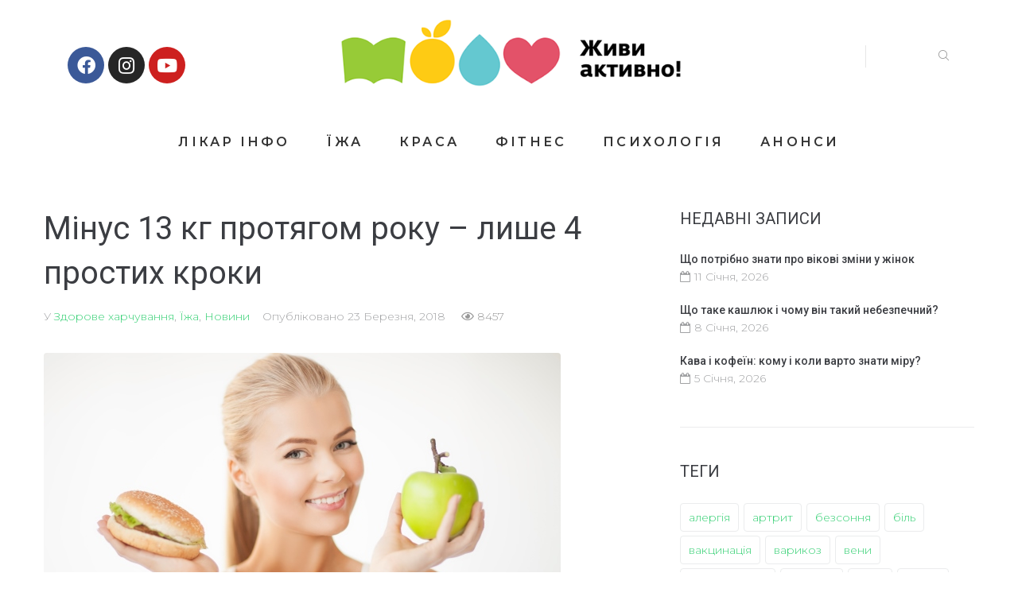

--- FILE ---
content_type: text/html; charset=UTF-8
request_url: https://zhyvyaktyvno.org/news/chotiri-kroki-do-utrimannya-zdorovo-masi-tla
body_size: 22862
content:
<!DOCTYPE html>
<html lang="uk">
<head>
	<!-- Google Tag Manager -->
<script>(function(w,d,s,l,i){w[l]=w[l]||[];w[l].push({'gtm.start':
new Date().getTime(),event:'gtm.js'});var f=d.getElementsByTagName(s)[0],
j=d.createElement(s),dl=l!='dataLayer'?'&l='+l:'';j.async=true;j.src=
'https://www.googletagmanager.com/gtm.js?id='+i+dl;f.parentNode.insertBefore(j,f);
})(window,document,'script','dataLayer','GTM-TK7FHVJ');</script>
<!-- End Google Tag Manager -->
	
	<meta name="facebook-domain-verification" content="u30xxfx0g2fclle8lgtt4oqjqsz7eg" />
<meta charset="UTF-8">
<link rel="profile" href="http://gmpg.org/xfn/11">
<link rel="pingback" href="https://zhyvyaktyvno.org/xmlrpc.php">

<meta name="viewport" content="width=device-width, initial-scale=1" />
<meta name='robots' content='index, follow, max-image-preview:large, max-snippet:-1, max-video-preview:-1' />

	<!-- This site is optimized with the Yoast SEO plugin v24.2 - https://yoast.com/wordpress/plugins/seo/ -->
	<title>Довгострокова підтримка маси тіла можлива і вимагає зміни звичок</title>
	<meta name="description" content="Серед визначених командою дослідників предикторів успішного утримання маси тіла - це регулярна фізична активність, регулярне зважування, уникнення переїдання." />
	<link rel="canonical" href="https://zhyvyaktyvno.org/news/chotiri-kroki-do-utrimannya-zdorovo-masi-tla" />
	<meta property="og:locale" content="uk_UA" />
	<meta property="og:type" content="article" />
	<meta property="og:title" content="Довгострокова підтримка маси тіла можлива і вимагає зміни звичок" />
	<meta property="og:description" content="Серед визначених командою дослідників предикторів успішного утримання маси тіла - це регулярна фізична активність, регулярне зважування, уникнення переїдання." />
	<meta property="og:url" content="https://zhyvyaktyvno.org/news/chotiri-kroki-do-utrimannya-zdorovo-masi-tla" />
	<meta property="og:site_name" content="«Живи Активно»" />
	<meta property="article:publisher" content="https://facebook.com/zhyvyaktyvno.org/" />
	<meta property="article:published_time" content="2018-03-23T14:00:00+00:00" />
	<meta property="article:modified_time" content="2021-06-10T08:56:03+00:00" />
	<meta property="og:image" content="https://zhyvyaktyvno.org/wp-content/uploads/2021/06/athletic.jpg" />
	<meta property="og:image:width" content="650" />
	<meta property="og:image:height" content="400" />
	<meta property="og:image:type" content="image/jpeg" />
	<meta name="author" content="zhyvyaktyvno" />
	<meta name="twitter:card" content="summary_large_image" />
	<meta name="twitter:label1" content="Написано" />
	<meta name="twitter:data1" content="zhyvyaktyvno" />
	<script type="application/ld+json" class="yoast-schema-graph">{"@context":"https://schema.org","@graph":[{"@type":"WebPage","@id":"https://zhyvyaktyvno.org/news/chotiri-kroki-do-utrimannya-zdorovo-masi-tla","url":"https://zhyvyaktyvno.org/news/chotiri-kroki-do-utrimannya-zdorovo-masi-tla","name":"Довгострокова підтримка маси тіла можлива і вимагає зміни звичок","isPartOf":{"@id":"https://zhyvyaktyvno.org/#website"},"primaryImageOfPage":{"@id":"https://zhyvyaktyvno.org/news/chotiri-kroki-do-utrimannya-zdorovo-masi-tla#primaryimage"},"image":{"@id":"https://zhyvyaktyvno.org/news/chotiri-kroki-do-utrimannya-zdorovo-masi-tla#primaryimage"},"thumbnailUrl":"https://zhyvyaktyvno.org/wp-content/uploads/2021/06/athletic.jpg","datePublished":"2018-03-23T14:00:00+00:00","dateModified":"2021-06-10T08:56:03+00:00","author":{"@id":"https://zhyvyaktyvno.org/#/schema/person/f493318ab19bb61373295ae1832e5d49"},"description":"Серед визначених командою дослідників предикторів успішного утримання маси тіла - це регулярна фізична активність, регулярне зважування, уникнення переїдання.","breadcrumb":{"@id":"https://zhyvyaktyvno.org/news/chotiri-kroki-do-utrimannya-zdorovo-masi-tla#breadcrumb"},"inLanguage":"uk","potentialAction":[{"@type":"ReadAction","target":["https://zhyvyaktyvno.org/news/chotiri-kroki-do-utrimannya-zdorovo-masi-tla"]}]},{"@type":"ImageObject","inLanguage":"uk","@id":"https://zhyvyaktyvno.org/news/chotiri-kroki-do-utrimannya-zdorovo-masi-tla#primaryimage","url":"https://zhyvyaktyvno.org/wp-content/uploads/2021/06/athletic.jpg","contentUrl":"https://zhyvyaktyvno.org/wp-content/uploads/2021/06/athletic.jpg","width":650,"height":400},{"@type":"BreadcrumbList","@id":"https://zhyvyaktyvno.org/news/chotiri-kroki-do-utrimannya-zdorovo-masi-tla#breadcrumb","itemListElement":[{"@type":"ListItem","position":1,"name":"Головна Сторінка","item":"https://zhyvyaktyvno.org/"},{"@type":"ListItem","position":2,"name":"Blog","item":"https://zhyvyaktyvno.org/blog"},{"@type":"ListItem","position":3,"name":"Мінус 13 кг протягом року – лише 4 простих кроки"}]},{"@type":"WebSite","@id":"https://zhyvyaktyvno.org/#website","url":"https://zhyvyaktyvno.org/","name":"«Живи Активно»","description":"- все про здоровий спосіб життя","potentialAction":[{"@type":"SearchAction","target":{"@type":"EntryPoint","urlTemplate":"https://zhyvyaktyvno.org/?s={search_term_string}"},"query-input":{"@type":"PropertyValueSpecification","valueRequired":true,"valueName":"search_term_string"}}],"inLanguage":"uk"},{"@type":"Person","@id":"https://zhyvyaktyvno.org/#/schema/person/f493318ab19bb61373295ae1832e5d49","name":"zhyvyaktyvno","image":{"@type":"ImageObject","inLanguage":"uk","@id":"https://zhyvyaktyvno.org/#/schema/person/image/","url":"https://secure.gravatar.com/avatar/dcaf4e4474d785eb0d78d38bfcc2eaa707187268fa61ff1a3af00361de5eb330?s=96&d=mm&r=g","contentUrl":"https://secure.gravatar.com/avatar/dcaf4e4474d785eb0d78d38bfcc2eaa707187268fa61ff1a3af00361de5eb330?s=96&d=mm&r=g","caption":"zhyvyaktyvno"},"url":"https://zhyvyaktyvno.org/author/zhyvyaktyvno"}]}</script>
	<!-- / Yoast SEO plugin. -->


<link rel='dns-prefetch' href='//fonts.googleapis.com' />
<link rel="alternate" title="oEmbed (JSON)" type="application/json+oembed" href="https://zhyvyaktyvno.org/wp-json/oembed/1.0/embed?url=https%3A%2F%2Fzhyvyaktyvno.org%2Fnews%2Fchotiri-kroki-do-utrimannya-zdorovo-masi-tla" />
<link rel="alternate" title="oEmbed (XML)" type="text/xml+oembed" href="https://zhyvyaktyvno.org/wp-json/oembed/1.0/embed?url=https%3A%2F%2Fzhyvyaktyvno.org%2Fnews%2Fchotiri-kroki-do-utrimannya-zdorovo-masi-tla&#038;format=xml" />
<style id='wp-img-auto-sizes-contain-inline-css' type='text/css'>
img:is([sizes=auto i],[sizes^="auto," i]){contain-intrinsic-size:3000px 1500px}
/*# sourceURL=wp-img-auto-sizes-contain-inline-css */
</style>
<style id='classic-theme-styles-inline-css' type='text/css'>
/*! This file is auto-generated */
.wp-block-button__link{color:#fff;background-color:#32373c;border-radius:9999px;box-shadow:none;text-decoration:none;padding:calc(.667em + 2px) calc(1.333em + 2px);font-size:1.125em}.wp-block-file__button{background:#32373c;color:#fff;text-decoration:none}
/*# sourceURL=/wp-includes/css/classic-themes.min.css */
</style>
<link rel='stylesheet' id='contact-form-7-css' href='https://zhyvyaktyvno.org/wp-content/plugins/contact-form-7/includes/css/styles.css?ver=6.0.4' type='text/css' media='all' />
<link rel='stylesheet' id='font-awesome-css' href='https://zhyvyaktyvno.org/wp-content/plugins/elementor/assets/lib/font-awesome/css/font-awesome.min.css?ver=4.7.0' type='text/css' media='all' />
<link rel='stylesheet' id='kava-parent-theme-style-css' href='https://zhyvyaktyvno.org/wp-content/themes/kava/style.css?ver=2.1.2' type='text/css' media='all' />
<link rel='stylesheet' id='magnific-popup-css' href='https://zhyvyaktyvno.org/wp-content/themes/kava/assets/lib/magnific-popup/magnific-popup.min.css?ver=1.1.0' type='text/css' media='all' />
<link rel='stylesheet' id='swiper-css' href='https://zhyvyaktyvno.org/wp-content/themes/kava/assets/lib/swiper/swiper.min.css?ver=4.3.3' type='text/css' media='all' />
<link rel='stylesheet' id='kava-theme-style-css' href='https://zhyvyaktyvno.org/wp-content/themes/ecodetox/style.css?ver=2.1.2' type='text/css' media='all' />
<style id='kava-theme-style-inline-css' type='text/css'>
/* #Typography */body {font-style: normal;font-weight: 300;font-size: 14px;line-height: 1.6;font-family: Montserrat, sans-serif;letter-spacing: 0px;text-align: left;color: #999999;}h1,.h1-style {font-style: normal;font-weight: 400;font-size: 34px;line-height: 1.4;font-family: Roboto, sans-serif;letter-spacing: 0px;text-align: inherit;color: #3b3d42;}h2,.h2-style {font-style: normal;font-weight: 400;font-size: 24px;line-height: 1.4;font-family: Roboto, sans-serif;letter-spacing: 0px;text-align: inherit;color: #3b3d42;}h3,.h3-style {font-style: normal;font-weight: 400;font-size: 21px;line-height: 1.4;font-family: Roboto, sans-serif;letter-spacing: 0px;text-align: inherit;color: #3b3d42;}h4,.h4-style {font-style: normal;font-weight: 400;font-size: 20px;line-height: 1.5;font-family: Roboto, sans-serif;letter-spacing: 0px;text-align: inherit;color: #3b3d42;}h5,.h5-style {font-style: normal;font-weight: 300;font-size: 18px;line-height: 1.5;font-family: Roboto, sans-serif;letter-spacing: 0px;text-align: inherit;color: #3b3d42;}h6,.h6-style {font-style: normal;font-weight: 500;font-size: 14px;line-height: 1.5;font-family: Roboto, sans-serif;letter-spacing: 0px;text-align: inherit;color: #3b3d42;}@media (min-width: 1200px) {h1,.h1-style { font-size: 56px; }h2,.h2-style { font-size: 40px; }h3,.h3-style { font-size: 28px; }}a,h1 a:hover,h2 a:hover,h3 a:hover,h4 a:hover,h5 a:hover,h6 a:hover { color: #33cf72; }a:hover { color: #3b3d42; }blockquote {color: #33cf72;}/* #Header */.site-header__wrap {background-color: #ffffff;background-repeat: repeat;background-position: center top;background-attachment: scroll;;}/* ##Top Panel */.top-panel {color: #a1a2a4;background-color: #ffffff;}/* #Main Menu */.main-navigation {font-style: normal;font-weight: 400;font-size: 14px;line-height: 1.4;font-family: Roboto, sans-serif;letter-spacing: 0px;}.main-navigation a,.menu-item-has-children:before {color: #a1a2a4;}.main-navigation a:hover,.main-navigation .current_page_item>a,.main-navigation .current-menu-item>a,.main-navigation .current_page_ancestor>a,.main-navigation .current-menu-ancestor>a {color: #3b3d42;}/* #Mobile Menu */.mobile-menu-toggle-button {color: #ffffff;background-color: #33cf72;}/* #Social */.social-list a {color: #a1a2a4;}.social-list a:hover {color: #33cf72;}/* #Breadcrumbs */.breadcrumbs_item {font-style: normal;font-weight: 400;font-size: 11px;line-height: 1.5;font-family: Roboto, sans-serif;letter-spacing: 0px;}.breadcrumbs_item_sep,.breadcrumbs_item_link {color: #a1a2a4;}.breadcrumbs_item_link:hover {color: #33cf72;}/* #Post navigation */.post-navigation-container i {color: #a1a2a4;}.post-navigation-container .nav-links a:hover .post-title,.post-navigation-container .nav-links a:hover .nav-text {color: #33cf72;}.post-navigation-container .nav-links a:hover i {color: #3b3d42;}/* #Pagination */.posts-list-navigation .pagination .page-numbers,.page-links > span,.page-links > a {color: #a1a2a4;}.posts-list-navigation .pagination a.page-numbers:hover,.posts-list-navigation .pagination .page-numbers.current,.page-links > a:hover,.page-links > span {color: #3b3d42;}.posts-list-navigation .pagination .next,.posts-list-navigation .pagination .prev {color: #33cf72;}.posts-list-navigation .pagination .next:hover,.posts-list-navigation .pagination .prev:hover {color: #3b3d42;}/* #Button Appearance Styles (regular scheme) */.btn,button,input[type='button'],input[type='reset'],input[type='submit'] {font-style: normal;font-weight: 900;font-size: 11px;line-height: 1;font-family: Roboto, sans-serif;letter-spacing: 1px;color: #ffffff;background-color: #33cf72;}.btn:hover,button:hover,input[type='button']:hover,input[type='reset']:hover,input[type='submit']:hover,input[type='reset']:hover {color: #ffffff;background-color: rgb(89,245,152);}.btn.invert-button {color: #ffffff;}.btn.invert-button:hover {color: #ffffff;border-color: #33cf72;background-color: #33cf72;}/* #Totop Button */#toTop {padding: 0px 0px;border-radius: 0px;background-color: ;color: ;}#toTop:hover {background-color: ;color: ;}input,optgroup,select,textarea {font-size: 14px;}/* #Comment, Contact, Password Forms */.comment-form .submit,.wpcf7-submit,.post-password-form label + input {font-style: normal;font-weight: 900;font-size: 11px;line-height: 1;font-family: Roboto, sans-serif;letter-spacing: 1px;color: #ffffff;background-color: #33cf72;}.comment-form .submit:hover,.wpcf7-submit:hover,.post-password-form label + input:hover {color: #ffffff;background-color: rgb(89,245,152);}.comment-reply-title {font-style: normal;font-weight: 400;font-size: 20px;line-height: 1.5;font-family: Roboto, sans-serif;letter-spacing: 0px;color: #3b3d42;}/* Cookies consent */.comment-form-cookies-consent input[type='checkbox']:checked ~ label[for=wp-comment-cookies-consent]:before {color: #ffffff;border-color: #33cf72;background-color: #33cf72;}/* #Comment Reply Link */#cancel-comment-reply-link {color: #33cf72;}#cancel-comment-reply-link:hover {color: #3b3d42;}/* #Comment item */.comment-body .fn {font-style: normal;font-weight: 500;font-size: 14px;line-height: 1.5;font-family: Roboto, sans-serif;letter-spacing: 0px;color: #3b3d42;}.comment-date__time {color: #a1a2a4;}.comment-reply-link {font-style: normal;font-weight: 900;font-size: 11px;line-height: 1;font-family: Roboto, sans-serif;letter-spacing: 1px;}/* #Input Placeholders */::-webkit-input-placeholder { color: #a1a2a4; }::-moz-placeholder{ color: #a1a2a4; }:-moz-placeholder{ color: #a1a2a4; }:-ms-input-placeholder{ color: #a1a2a4; }/* #Entry Meta */.posted-on,.cat-links,.byline,.tags-links {color: #a1a2a4;}.comments-button {color: #a1a2a4;}.comments-button:hover {color: #ffffff;background-color: #33cf72;}.btn-style .post-categories a {color: #ffffff;background-color: #33cf72;}.btn-style .post-categories a:hover {color: #ffffff;background-color: rgb(89,245,152);}.sticky-label {color: #ffffff;background-color: #33cf72;}/* Posts List Item Invert */.invert-hover.has-post-thumbnail:hover,.invert-hover.has-post-thumbnail:hover .posted-on,.invert-hover.has-post-thumbnail:hover .cat-links,.invert-hover.has-post-thumbnail:hover .byline,.invert-hover.has-post-thumbnail:hover .tags-links,.invert-hover.has-post-thumbnail:hover .entry-meta,.invert-hover.has-post-thumbnail:hover a,.invert-hover.has-post-thumbnail:hover .btn-icon,.invert-item.has-post-thumbnail,.invert-item.has-post-thumbnail .posted-on,.invert-item.has-post-thumbnail .cat-links,.invert-item.has-post-thumbnail .byline,.invert-item.has-post-thumbnail .tags-links,.invert-item.has-post-thumbnail .entry-meta,.invert-item.has-post-thumbnail a,.invert-item.has-post-thumbnail .btn:hover,.invert-item.has-post-thumbnail .btn-style .post-categories a:hover,.invert,.invert .entry-title,.invert a,.invert .byline,.invert .posted-on,.invert .cat-links,.invert .tags-links {color: #ffffff;}.invert-hover.has-post-thumbnail:hover a:hover,.invert-hover.has-post-thumbnail:hover .btn-icon:hover,.invert-item.has-post-thumbnail a:hover,.invert a:hover {color: #33cf72;}.invert-hover.has-post-thumbnail .btn,.invert-item.has-post-thumbnail .comments-button,.posts-list--default.list-style-v10 .invert.default-item .comments-button{color: #ffffff;background-color: #33cf72;}.invert-hover.has-post-thumbnail .btn:hover,.invert-item.has-post-thumbnail .comments-button:hover,.posts-list--default.list-style-v10 .invert.default-item .comments-button:hover {color: #33cf72;background-color: #ffffff;}/* Default Posts List */.list-style-v8 .comments-link {color: #a1a2a4;}.list-style-v8 .comments-link:hover {color: #3b3d42;}/* Creative Posts List */.creative-item .entry-title a:hover {color: #33cf72;}.list-style-default .creative-item a,.creative-item .btn-icon {color: #a1a2a4;}.list-style-default .creative-item a:hover,.creative-item .btn-icon:hover {color: #33cf72;}.list-style-default .creative-item .btn,.list-style-default .creative-item .btn:hover,.list-style-default .creative-item .comments-button:hover {color: #ffffff;}.creative-item__title-first-letter {font-style: normal;font-weight: 400;font-family: Roboto, sans-serif;color: #3b3d42;}.posts-list--creative.list-style-v10 .creative-item:before {background-color: #33cf72;box-shadow: 0px 0px 0px 8px rgba(51,207,114,0.25);}.posts-list--creative.list-style-v10 .creative-item__post-date {font-style: normal;font-weight: 400;font-size: 20px;line-height: 1.5;font-family: Roboto, sans-serif;letter-spacing: 0px;color: #33cf72;}.posts-list--creative.list-style-v10 .creative-item__post-date a {color: #33cf72;}.posts-list--creative.list-style-v10 .creative-item__post-date a:hover {color: #3b3d42;}/* Creative Posts List style-v2 */.list-style-v2 .creative-item .entry-title,.list-style-v9 .creative-item .entry-title {font-style: normal;font-weight: 400;font-size: 20px;line-height: 1.5;font-family: Roboto, sans-serif;letter-spacing: 0px;}/* Image Post Format */.post_format-post-format-image .post-thumbnail__link:before {color: #ffffff;background-color: #33cf72;}/* Gallery Post Format */.post_format-post-format-gallery .swiper-button-prev,.post_format-post-format-gallery .swiper-button-next {color: #a1a2a4;}.post_format-post-format-gallery .swiper-button-prev:hover,.post_format-post-format-gallery .swiper-button-next:hover {color: #3b3d42;}/* Link Post Format */.post_format-post-format-quote .post-format-quote {color: #ffffff;background-color: #33cf72;}.post_format-post-format-quote .post-format-quote:before {color: #33cf72;background-color: #ffffff;}/* Post Author */.post-author__title a {color: #33cf72;}.post-author__title a:hover {color: #3b3d42;}.invert .post-author__title a {color: #ffffff;}.invert .post-author__title a:hover {color: #33cf72;}/* Single Post */.single-post blockquote {border-color: #33cf72;}.single-post:not(.post-template-single-layout-4):not(.post-template-single-layout-7) .tags-links a:hover {color: #ffffff;border-color: #33cf72;background-color: #33cf72;}.single-header-3 .post-author .byline,.single-header-4 .post-author .byline,.single-header-5 .post-author .byline {font-style: normal;font-weight: 400;font-size: 20px;line-height: 1.5;font-family: Roboto, sans-serif;letter-spacing: 0px;}.single-header-8,.single-header-10 .entry-header {background-color: #33cf72;}.single-header-8.invert a:hover,.single-header-10.invert a:hover {color: rgba(255,255,255,0.5);}.single-header-3 a.comments-button,.single-header-10 a.comments-button {border: 1px solid #ffffff;}.single-header-3 a.comments-button:hover,.single-header-10 a.comments-button:hover {color: #33cf72;background-color: #ffffff;}/* Page preloader */.page-preloader {border-top-color: #33cf72;border-right-color: #33cf72;}/* Logo */.site-logo__link,.site-logo__link:hover {color: #33cf72;}/* Page title */.page-title {font-style: normal;font-weight: 400;font-size: 24px;line-height: 1.4;font-family: Roboto, sans-serif;letter-spacing: 0px;color: #3b3d42;}@media (min-width: 1200px) {.page-title { font-size: 40px; }}/* Grid Posts List */.posts-list.list-style-v3 .comments-link {border-color: #33cf72;}.posts-list.list-style-v4 .comments-link {color: #a1a2a4;}.posts-list.list-style-v4 .posts-list__item.grid-item .grid-item-wrap .comments-link:hover {color: #ffffff;background-color: #33cf72;}/* Posts List Grid Item Invert */.grid-item-wrap.invert,.grid-item-wrap.invert .posted-on,.grid-item-wrap.invert .cat-links,.grid-item-wrap.invert .byline,.grid-item-wrap.invert .tags-links,.grid-item-wrap.invert .entry-meta,.grid-item-wrap.invert a,.grid-item-wrap.invert .btn-icon,.grid-item-wrap.invert .comments-button {color: #ffffff;}/* Posts List Grid-5 Item Invert */.list-style-v5 .grid-item-wrap.invert .posted-on,.list-style-v5 .grid-item-wrap.invert .cat-links,.list-style-v5 .grid-item-wrap.invert .byline,.list-style-v5 .grid-item-wrap.invert .tags-links,.list-style-v5 .grid-item-wrap.invert .posted-on a,.list-style-v5 .grid-item-wrap.invert .cat-links a,.list-style-v5 .grid-item-wrap.invert .tags-links a,.list-style-v5 .grid-item-wrap.invert .byline a,.list-style-v5 .grid-item-wrap.invert .comments-link,.list-style-v5 .grid-item-wrap.invert .entry-title a:hover {color: #33cf72;}.list-style-v5 .grid-item-wrap.invert .posted-on a:hover,.list-style-v5 .grid-item-wrap.invert .cat-links a:hover,.list-style-v5 .grid-item-wrap.invert .tags-links a:hover,.list-style-v5 .grid-item-wrap.invert .byline a:hover,.list-style-v5 .grid-item-wrap.invert .comments-link:hover {color: #ffffff;}/* Posts List Grid-6 Item Invert */.posts-list.list-style-v6 .posts-list__item.grid-item .grid-item-wrap .cat-links a,.posts-list.list-style-v7 .posts-list__item.grid-item .grid-item-wrap .cat-links a {color: #ffffff;background-color: #33cf72;}.posts-list.list-style-v6 .posts-list__item.grid-item .grid-item-wrap .cat-links a:hover,.posts-list.list-style-v7 .posts-list__item.grid-item .grid-item-wrap .cat-links a:hover {color: #ffffff;background-color: rgb(89,245,152);}.posts-list.list-style-v9 .posts-list__item.grid-item .grid-item-wrap .entry-header .entry-title {font-weight : 300;}/* Grid 7 */.list-style-v7 .grid-item-wrap.invert .posted-on a:hover,.list-style-v7 .grid-item-wrap.invert .cat-links a:hover,.list-style-v7 .grid-item-wrap.invert .tags-links a:hover,.list-style-v7 .grid-item-wrap.invert .byline a:hover,.list-style-v7 .grid-item-wrap.invert .comments-link:hover,.list-style-v7 .grid-item-wrap.invert .entry-title a:hover,.list-style-v6 .grid-item-wrap.invert .posted-on a:hover,.list-style-v6 .grid-item-wrap.invert .cat-links a:hover,.list-style-v6 .grid-item-wrap.invert .tags-links a:hover,.list-style-v6 .grid-item-wrap.invert .byline a:hover,.list-style-v6 .grid-item-wrap.invert .comments-link:hover,.list-style-v6 .grid-item-wrap.invert .entry-title a:hover {color: #33cf72;}.list-style-v7 .grid-item-wrap.invert .posted-on,.list-style-v7 .grid-item-wrap.invert .cat-links,.list-style-v7 .grid-item-wrap.invert .byline,.list-style-v7 .grid-item-wrap.invert .tags-links,.list-style-v7 .grid-item-wrap.invert .posted-on a,.list-style-v7 .grid-item-wrap.invert .cat-links a,.list-style-v7 .grid-item-wrap.invert .tags-links a,.list-style-v7 .grid-item-wrap.invert .byline a,.list-style-v7 .grid-item-wrap.invert .comments-link,.list-style-v7 .grid-item-wrap.invert .entry-title a,.list-style-v7 .grid-item-wrap.invert .entry-content p,.list-style-v6 .grid-item-wrap.invert .posted-on,.list-style-v6 .grid-item-wrap.invert .cat-links,.list-style-v6 .grid-item-wrap.invert .byline,.list-style-v6 .grid-item-wrap.invert .tags-links,.list-style-v6 .grid-item-wrap.invert .posted-on a,.list-style-v6 .grid-item-wrap.invert .cat-links a,.list-style-v6 .grid-item-wrap.invert .tags-links a,.list-style-v6 .grid-item-wrap.invert .byline a,.list-style-v6 .grid-item-wrap.invert .comments-link,.list-style-v6 .grid-item-wrap.invert .entry-title a,.list-style-v6 .grid-item-wrap.invert .entry-content p {color: #ffffff;}.posts-list.list-style-v7 .grid-item .grid-item-wrap .entry-footer .comments-link:hover,.posts-list.list-style-v6 .grid-item .grid-item-wrap .entry-footer .comments-link:hover,.posts-list.list-style-v6 .posts-list__item.grid-item .grid-item-wrap .btn:hover,.posts-list.list-style-v7 .posts-list__item.grid-item .grid-item-wrap .btn:hover {color: #33cf72;border-color: #33cf72;}.posts-list.list-style-v10 .grid-item-inner .space-between-content .comments-link {color: #a1a2a4;}.posts-list.list-style-v10 .grid-item-inner .space-between-content .comments-link:hover {color: #33cf72;}.posts-list.list-style-v10 .posts-list__item.justify-item .justify-item-inner .entry-title a {color: #999999;}.posts-list.posts-list--vertical-justify.list-style-v10 .posts-list__item.justify-item .justify-item-inner .entry-title a:hover{color: #ffffff;background-color: #33cf72;}.posts-list.list-style-v5 .posts-list__item.justify-item .justify-item-inner.invert .cat-links a:hover,.posts-list.list-style-v8 .posts-list__item.justify-item .justify-item-inner.invert .cat-links a:hover {color: #ffffff;background-color: rgb(89,245,152);}.posts-list.list-style-v5 .posts-list__item.justify-item .justify-item-inner.invert .cat-links a,.posts-list.list-style-v8 .posts-list__item.justify-item .justify-item-inner.invert .cat-links a{color: #ffffff;background-color: #33cf72;}.list-style-v8 .justify-item-inner.invert .posted-on,.list-style-v8 .justify-item-inner.invert .cat-links,.list-style-v8 .justify-item-inner.invert .byline,.list-style-v8 .justify-item-inner.invert .tags-links,.list-style-v8 .justify-item-inner.invert .posted-on a,.list-style-v8 .justify-item-inner.invert .cat-links a,.list-style-v8 .justify-item-inner.invert .tags-links a,.list-style-v8 .justify-item-inner.invert .byline a,.list-style-v8 .justify-item-inner.invert .comments-link,.list-style-v8 .justify-item-inner.invert .entry-title a,.list-style-v8 .justify-item-inner.invert .entry-content p,.list-style-v5 .justify-item-inner.invert .posted-on,.list-style-v5 .justify-item-inner.invert .cat-links,.list-style-v5 .justify-item-inner.invert .byline,.list-style-v5 .justify-item-inner.invert .tags-links,.list-style-v5 .justify-item-inner.invert .posted-on a,.list-style-v5 .justify-item-inner.invert .cat-links a,.list-style-v5 .justify-item-inner.invert .tags-links a,.list-style-v5 .justify-item-inner.invert .byline a,.list-style-v5 .justify-item-inner.invert .comments-link,.list-style-v5 .justify-item-inner.invert .entry-title a,.list-style-v5 .justify-item-inner.invert .entry-content p,.list-style-v4 .justify-item-inner.invert .posted-on:hover,.list-style-v4 .justify-item-inner.invert .cat-links,.list-style-v4 .justify-item-inner.invert .byline,.list-style-v4 .justify-item-inner.invert .tags-links,.list-style-v4 .justify-item-inner.invert .posted-on a,.list-style-v4 .justify-item-inner.invert .cat-links a,.list-style-v4 .justify-item-inner.invert .tags-links a,.list-style-v4 .justify-item-inner.invert .byline a,.list-style-v4 .justify-item-inner.invert .comments-link,.list-style-v4 .justify-item-inner.invert .entry-title a,.list-style-v4 .justify-item-inner.invert .entry-content p {color: #ffffff;}.list-style-v8 .justify-item-inner.invert .posted-on a:hover,.list-style-v8 .justify-item-inner.invert .cat-links a:hover,.list-style-v8 .justify-item-inner.invert .tags-links a:hover,.list-style-v8 .justify-item-inner.invert .byline a:hover,.list-style-v8 .justify-item-inner.invert .comments-link:hover,.list-style-v8 .justify-item-inner.invert .entry-title a:hover,.list-style-v5 .justify-item-inner.invert .posted-on a:hover,.list-style-v5 .justify-item-inner.invert .cat-links a:hover,.list-style-v5 .justify-item-inner.invert .tags-links a:hover,.list-style-v5 .justify-item-inner.invert .byline a:hover,.list-style-v5 .justify-item-inner.invert .entry-title a:hover,.list-style-v4 .justify-item-inner.invert .posted-on a,.list-style-v4 .justify-item-inner.invert .cat-links a:hover,.list-style-v4 .justify-item-inner.invert .tags-links a:hover,.list-style-v4 .justify-item-inner.invert .byline a:hover,.list-style-v4 .justify-item-inner.invert .comments-link:hover,.list-style-v4 .justify-item-inner.invert .entry-title a:hover{color: #33cf72;}.posts-list.list-style-v5 .justify-item .justify-item-wrap .entry-footer .comments-link:hover {border-color: #33cf72;}.list-style-v4 .justify-item-inner.invert .btn:hover,.list-style-v6 .justify-item-wrap.invert .btn:hover,.list-style-v8 .justify-item-inner.invert .btn:hover {color: #ffffff;}.posts-list.posts-list--vertical-justify.list-style-v5 .posts-list__item.justify-item .justify-item-wrap .entry-footer .comments-link:hover,.posts-list.posts-list--vertical-justify.list-style-v5 .posts-list__item.justify-item .justify-item-wrap .entry-footer .btn:hover {color: #33cf72;border-color: #33cf72;}/* masonry Posts List */.posts-list.list-style-v3 .comments-link {border-color: #33cf72;}.posts-list.list-style-v4 .comments-link {color: #a1a2a4;}.posts-list.list-style-v4 .posts-list__item.masonry-item .masonry-item-wrap .comments-link:hover {color: #ffffff;background-color: #33cf72;}/* Posts List masonry Item Invert */.masonry-item-wrap.invert,.masonry-item-wrap.invert .posted-on,.masonry-item-wrap.invert .cat-links,.masonry-item-wrap.invert .byline,.masonry-item-wrap.invert .tags-links,.masonry-item-wrap.invert .entry-meta,.masonry-item-wrap.invert a,.masonry-item-wrap.invert .btn-icon,.masonry-item-wrap.invert .comments-button {color: #ffffff;}/* Posts List masonry-5 Item Invert */.list-style-v5 .masonry-item-wrap.invert .posted-on,.list-style-v5 .masonry-item-wrap.invert .cat-links,.list-style-v5 .masonry-item-wrap.invert .byline,.list-style-v5 .masonry-item-wrap.invert .tags-links,.list-style-v5 .masonry-item-wrap.invert .posted-on a,.list-style-v5 .masonry-item-wrap.invert .cat-links a,.list-style-v5 .masonry-item-wrap.invert .tags-links a,.list-style-v5 .masonry-item-wrap.invert .byline a,.list-style-v5 .masonry-item-wrap.invert .comments-link,.list-style-v5 .masonry-item-wrap.invert .entry-title a:hover {color: #33cf72;}.list-style-v5 .masonry-item-wrap.invert .posted-on a:hover,.list-style-v5 .masonry-item-wrap.invert .cat-links a:hover,.list-style-v5 .masonry-item-wrap.invert .tags-links a:hover,.list-style-v5 .masonry-item-wrap.invert .byline a:hover,.list-style-v5 .masonry-item-wrap.invert .comments-link:hover {color: #ffffff;}.posts-list.list-style-v10 .masonry-item-inner .space-between-content .comments-link {color: #a1a2a4;}.posts-list.list-style-v10 .masonry-item-inner .space-between-content .comments-link:hover {color: #33cf72;}.widget_recent_entries a,.widget_recent_comments a {font-style: normal;font-weight: 500;font-size: 14px;line-height: 1.5;font-family: Roboto, sans-serif;letter-spacing: 0px;color: #3b3d42;}.widget_recent_entries a:hover,.widget_recent_comments a:hover {color: #33cf72;}.widget_recent_entries .post-date,.widget_recent_comments .recentcomments {color: #a1a2a4;}.widget_recent_comments .comment-author-link a {color: #a1a2a4;}.widget_recent_comments .comment-author-link a:hover {color: #33cf72;}.widget_calendar th,.widget_calendar caption {color: #33cf72;}.widget_calendar tbody td a {color: #999999;}.widget_calendar tbody td a:hover {color: #ffffff;background-color: #33cf72;}.widget_calendar tfoot td a {color: #a1a2a4;}.widget_calendar tfoot td a:hover {color: #3b3d42;}/* Preloader */.jet-smart-listing-wrap.jet-processing + div.jet-smart-listing-loading,div.wpcf7 .ajax-loader {border-top-color: #33cf72;border-right-color: #33cf72;}/*--------------------------------------------------------------## Ecwid Plugin Styles--------------------------------------------------------------*//* Product Title, Product Price amount */html#ecwid_html body#ecwid_body .ec-size .ec-wrapper .ec-store .grid-product__title-inner,html#ecwid_html body#ecwid_body .ec-size .ec-wrapper .ec-store .grid__products .grid-product__image ~ .grid-product__price .grid-product__price-amount,html#ecwid_html body#ecwid_body .ec-size .ec-wrapper .ec-store .grid__products .grid-product__image ~ .grid-product__title .grid-product__price-amount,html#ecwid_html body#ecwid_body .ec-size .ec-store .grid__products--medium-items.grid__products--layout-center .grid-product__price-compare,html#ecwid_html body#ecwid_body .ec-size .ec-store .grid__products--medium-items .grid-product__details,html#ecwid_html body#ecwid_body .ec-size .ec-store .grid__products--medium-items .grid-product__sku,html#ecwid_html body#ecwid_body .ec-size .ec-store .grid__products--medium-items .grid-product__sku-hover,html#ecwid_html body#ecwid_body .ec-size .ec-store .grid__products--medium-items .grid-product__tax,html#ecwid_html body#ecwid_body .ec-size .ec-wrapper .ec-store .form__msg,html#ecwid_html body#ecwid_body .ec-size.ec-size--l .ec-wrapper .ec-store h1,html#ecwid_html body#ecwid_body.page .ec-size .ec-wrapper .ec-store .product-details__product-title,html#ecwid_html body#ecwid_body.page .ec-size .ec-wrapper .ec-store .product-details__product-price,html#ecwid_html body#ecwid_body .ec-size .ec-wrapper .ec-store .product-details-module__title,html#ecwid_html body#ecwid_body .ec-size .ec-wrapper .ec-store .ec-cart-summary__row--total .ec-cart-summary__title,html#ecwid_html body#ecwid_body .ec-size .ec-wrapper .ec-store .ec-cart-summary__row--total .ec-cart-summary__price,html#ecwid_html body#ecwid_body .ec-size .ec-wrapper .ec-store .grid__categories * {font-style: normal;font-weight: 500;line-height: 1.5;font-family: Roboto, sans-serif;letter-spacing: 0px;}html#ecwid_html body#ecwid_body .ecwid .ec-size .ec-wrapper .ec-store .product-details__product-description {font-style: normal;font-weight: 300;font-size: 14px;line-height: 1.6;font-family: Montserrat, sans-serif;letter-spacing: 0px;text-align: left;color: #999999;}html#ecwid_html body#ecwid_body .ec-size .ec-wrapper .ec-store .grid-product__title-inner,html#ecwid_html body#ecwid_body .ec-size .ec-wrapper .ec-store .grid__products .grid-product__image ~ .grid-product__price .grid-product__price-amount,html#ecwid_html body#ecwid_body .ec-size .ec-wrapper .ec-store .grid__products .grid-product__image ~ .grid-product__title .grid-product__price-amount,html#ecwid_html body#ecwid_body .ec-size .ec-store .grid__products--medium-items.grid__products--layout-center .grid-product__price-compare,html#ecwid_html body#ecwid_body .ec-size .ec-store .grid__products--medium-items .grid-product__details,html#ecwid_html body#ecwid_body .ec-size .ec-store .grid__products--medium-items .grid-product__sku,html#ecwid_html body#ecwid_body .ec-size .ec-store .grid__products--medium-items .grid-product__sku-hover,html#ecwid_html body#ecwid_body .ec-size .ec-store .grid__products--medium-items .grid-product__tax,html#ecwid_html body#ecwid_body .ec-size .ec-wrapper .ec-store .product-details-module__title,html#ecwid_html body#ecwid_body.page .ec-size .ec-wrapper .ec-store .product-details__product-price,html#ecwid_html body#ecwid_body.page .ec-size .ec-wrapper .ec-store .product-details__product-title,html#ecwid_html body#ecwid_body .ec-size .ec-wrapper .ec-store .form-control__text,html#ecwid_html body#ecwid_body .ec-size .ec-wrapper .ec-store .form-control__textarea,html#ecwid_html body#ecwid_body .ec-size .ec-wrapper .ec-store .ec-link,html#ecwid_html body#ecwid_body .ec-size .ec-wrapper .ec-store .ec-link:visited,html#ecwid_html body#ecwid_body .ec-size .ec-wrapper .ec-store input[type="radio"].form-control__radio:checked+.form-control__radio-view::after {color: #33cf72;}html#ecwid_html body#ecwid_body .ec-size .ec-wrapper .ec-store .ec-link:hover {color: #3b3d42;}/* Product Title, Price small state */html#ecwid_html body#ecwid_body .ec-size .ec-wrapper .ec-store .grid__products--small-items .grid-product__title-inner,html#ecwid_html body#ecwid_body .ec-size .ec-wrapper .ec-store .grid__products--small-items .grid-product__price-hover .grid-product__price-amount,html#ecwid_html body#ecwid_body .ec-size .ec-wrapper .ec-store .grid__products--small-items .grid-product__image ~ .grid-product__price .grid-product__price-amount,html#ecwid_html body#ecwid_body .ec-size .ec-wrapper .ec-store .grid__products--small-items .grid-product__image ~ .grid-product__title .grid-product__price-amount,html#ecwid_html body#ecwid_body .ec-size .ec-wrapper .ec-store .grid__products--small-items.grid__products--layout-center .grid-product__price-compare,html#ecwid_html body#ecwid_body .ec-size .ec-wrapper .ec-store .grid__products--small-items .grid-product__details,html#ecwid_html body#ecwid_body .ec-size .ec-wrapper .ec-store .grid__products--small-items .grid-product__sku,html#ecwid_html body#ecwid_body .ec-size .ec-wrapper .ec-store .grid__products--small-items .grid-product__sku-hover,html#ecwid_html body#ecwid_body .ec-size .ec-wrapper .ec-store .grid__products--small-items .grid-product__tax {font-size: 12px;}/* Product Title, Price medium state */html#ecwid_html body#ecwid_body .ec-size .ec-wrapper .ec-store .grid__products--medium-items .grid-product__title-inner,html#ecwid_html body#ecwid_body .ec-size .ec-wrapper .ec-store .grid__products--medium-items .grid-product__price-hover .grid-product__price-amount,html#ecwid_html body#ecwid_body .ec-size .ec-wrapper .ec-store .grid__products--medium-items .grid-product__image ~ .grid-product__price .grid-product__price-amount,html#ecwid_html body#ecwid_body .ec-size .ec-wrapper .ec-store .grid__products--medium-items .grid-product__image ~ .grid-product__title .grid-product__price-amount,html#ecwid_html body#ecwid_body .ec-size .ec-wrapper .ec-store .grid__products--medium-items.grid__products--layout-center .grid-product__price-compare,html#ecwid_html body#ecwid_body .ec-size .ec-wrapper .ec-store .grid__products--medium-items .grid-product__details,html#ecwid_html body#ecwid_body .ec-size .ec-wrapper .ec-store .grid__products--medium-items .grid-product__sku,html#ecwid_html body#ecwid_body .ec-size .ec-wrapper .ec-store .grid__products--medium-items .grid-product__sku-hover,html#ecwid_html body#ecwid_body .ec-size .ec-wrapper .ec-store .grid__products--medium-items .grid-product__tax {font-size: 14px;}/* Product Title, Price large state */html#ecwid_html body#ecwid_body .ec-size .ec-wrapper .ec-store .grid__products--large-items .grid-product__title-inner,html#ecwid_html body#ecwid_body .ec-size .ec-wrapper .ec-store .grid__products--large-items .grid-product__price-hover .grid-product__price-amount,html#ecwid_html body#ecwid_body .ec-size .ec-wrapper .ec-store .grid__products--large-items .grid-product__image ~ .grid-product__price .grid-product__price-amount,html#ecwid_html body#ecwid_body .ec-size .ec-wrapper .ec-store .grid__products--large-items .grid-product__image ~ .grid-product__title .grid-product__price-amount,html#ecwid_html body#ecwid_body .ec-size .ec-wrapper .ec-store .grid__products--large-items.grid__products--layout-center .grid-product__price-compare,html#ecwid_html body#ecwid_body .ec-size .ec-wrapper .ec-store .grid__products--large-items .grid-product__details,html#ecwid_html body#ecwid_body .ec-size .ec-wrapper .ec-store .grid__products--large-items .grid-product__sku,html#ecwid_html body#ecwid_body .ec-size .ec-wrapper .ec-store .grid__products--large-items .grid-product__sku-hover,html#ecwid_html body#ecwid_body .ec-size .ec-wrapper .ec-store .grid__products--large-items .grid-product__tax {font-size: 17px;}/* Product Add To Cart button */html#ecwid_html body#ecwid_body .ec-size .ec-wrapper .ec-store button {font-style: normal;font-weight: 900;line-height: 1;font-family: Roboto, sans-serif;letter-spacing: 1px;}/* Product Add To Cart button normal state */html#ecwid_html body#ecwid_body .ec-size .ec-wrapper .ec-store .form-control--secondary .form-control__button,html#ecwid_html body#ecwid_body .ec-size .ec-wrapper .ec-store .form-control--primary .form-control__button {border-color: #33cf72;background-color: transparent;color: #33cf72;}/* Product Add To Cart button hover state, Product Category active state */html#ecwid_html body#ecwid_body .ec-size .ec-wrapper .ec-store .form-control--secondary .form-control__button:hover,html#ecwid_html body#ecwid_body .ec-size .ec-wrapper .ec-store .form-control--primary .form-control__button:hover,html#ecwid_html body#ecwid_body .horizontal-menu-container.horizontal-desktop .horizontal-menu-item.horizontal-menu-item--active>a {border-color: #33cf72;background-color: #33cf72;color: #ffffff;}/* Black Product Add To Cart button normal state */html#ecwid_html body#ecwid_body .ec-size .ec-wrapper .ec-store .grid__products--appearance-hover .grid-product--dark .form-control--secondary .form-control__button {border-color: #33cf72;background-color: #33cf72;color: #ffffff;}/* Black Product Add To Cart button normal state */html#ecwid_html body#ecwid_body .ec-size .ec-wrapper .ec-store .grid__products--appearance-hover .grid-product--dark .form-control--secondary .form-control__button:hover {border-color: #ffffff;background-color: #ffffff;color: #33cf72;}/* Product Add To Cart button small label */html#ecwid_html body#ecwid_body .ec-size.ec-size--l .ec-wrapper .ec-store .form-control .form-control__button {font-size: 10px;}/* Product Add To Cart button medium label */html#ecwid_html body#ecwid_body .ec-size.ec-size--l .ec-wrapper .ec-store .form-control--small .form-control__button {font-size: 11px;}/* Product Add To Cart button large label */html#ecwid_html body#ecwid_body .ec-size.ec-size--l .ec-wrapper .ec-store .form-control--medium .form-control__button {font-size: 14px;}/* Mini Cart icon styles */html#ecwid_html body#ecwid_body .ec-minicart__body .ec-minicart__icon .icon-default path[stroke],html#ecwid_html body#ecwid_body .ec-minicart__body .ec-minicart__icon .icon-default circle[stroke] {stroke: #33cf72;}html#ecwid_html body#ecwid_body .ec-minicart:hover .ec-minicart__body .ec-minicart__icon .icon-default path[stroke],html#ecwid_html body#ecwid_body .ec-minicart:hover .ec-minicart__body .ec-minicart__icon .icon-default circle[stroke] {stroke: #3b3d42;}
/*# sourceURL=kava-theme-style-inline-css */
</style>
<link rel='stylesheet' id='kava-theme-main-style-css' href='https://zhyvyaktyvno.org/wp-content/themes/kava/theme.css?ver=2.1.2' type='text/css' media='all' />
<link rel='stylesheet' id='blog-layouts-module-css' href='https://zhyvyaktyvno.org/wp-content/themes/kava/inc/modules/blog-layouts/assets/css/blog-layouts-module.css?ver=2.1.2' type='text/css' media='all' />
<link rel='stylesheet' id='cx-google-fonts-kava-css' href='//fonts.googleapis.com/css?family=Montserrat%3A300%2C700%7CRoboto%3A400%2C300%2C500%2C900&#038;subset=latin&#038;ver=6.9' type='text/css' media='all' />
<link rel='stylesheet' id='font-awesome-all-css' href='https://zhyvyaktyvno.org/wp-content/plugins/jet-menu/assets/public/lib/font-awesome/css/all.min.css?ver=5.12.0' type='text/css' media='all' />
<link rel='stylesheet' id='font-awesome-v4-shims-css' href='https://zhyvyaktyvno.org/wp-content/plugins/jet-menu/assets/public/lib/font-awesome/css/v4-shims.min.css?ver=5.12.0' type='text/css' media='all' />
<link rel='stylesheet' id='jet-menu-public-css' href='https://zhyvyaktyvno.org/wp-content/plugins/jet-menu/assets/public/css/public.css?ver=2.0.9' type='text/css' media='all' />
<link rel='stylesheet' id='cx-google-fonts-jet_menu_options-css' href='//fonts.googleapis.com/css?family=Montserrat%3A400&#038;subset=latin&#038;ver=6.9' type='text/css' media='all' />
<link rel='stylesheet' id='jet-blocks-css' href='https://zhyvyaktyvno.org/wp-content/plugins/jet-blocks/assets/css/jet-blocks.css?ver=1.2.8' type='text/css' media='all' />
<link rel='stylesheet' id='jet-elements-css' href='https://zhyvyaktyvno.org/wp-content/plugins/jet-elements/assets/css/jet-elements.css?ver=2.5.7' type='text/css' media='all' />
<link rel='stylesheet' id='jet-elements-skin-css' href='https://zhyvyaktyvno.org/wp-content/plugins/jet-elements/assets/css/jet-elements-skin.css?ver=2.5.7' type='text/css' media='all' />
<link rel='stylesheet' id='elementor-icons-css' href='https://zhyvyaktyvno.org/wp-content/plugins/elementor/assets/lib/eicons/css/elementor-icons.min.css?ver=5.11.0' type='text/css' media='all' />
<link rel='stylesheet' id='elementor-animations-css' href='https://zhyvyaktyvno.org/wp-content/plugins/elementor/assets/lib/animations/animations.min.css?ver=3.2.5' type='text/css' media='all' />
<link rel='stylesheet' id='elementor-frontend-css' href='https://zhyvyaktyvno.org/wp-content/plugins/elementor/assets/css/frontend.min.css?ver=3.2.5' type='text/css' media='all' />
<style id='elementor-frontend-inline-css' type='text/css'>
@font-face{font-family:eicons;src:url(https://zhyvyaktyvno.org/wp-content/plugins/elementor/assets/lib/eicons/fonts/eicons.eot?5.10.0);src:url(https://zhyvyaktyvno.org/wp-content/plugins/elementor/assets/lib/eicons/fonts/eicons.eot?5.10.0#iefix) format("embedded-opentype"),url(https://zhyvyaktyvno.org/wp-content/plugins/elementor/assets/lib/eicons/fonts/eicons.woff2?5.10.0) format("woff2"),url(https://zhyvyaktyvno.org/wp-content/plugins/elementor/assets/lib/eicons/fonts/eicons.woff?5.10.0) format("woff"),url(https://zhyvyaktyvno.org/wp-content/plugins/elementor/assets/lib/eicons/fonts/eicons.ttf?5.10.0) format("truetype"),url(https://zhyvyaktyvno.org/wp-content/plugins/elementor/assets/lib/eicons/fonts/eicons.svg?5.10.0#eicon) format("svg");font-weight:400;font-style:normal}
.elementor-kit-1{--e-global-color-primary:#6EC1E4;--e-global-color-secondary:#54595F;--e-global-color-text:#7A7A7A;--e-global-color-accent:#61CE70;--e-global-typography-primary-font-family:"Roboto";--e-global-typography-primary-font-weight:600;--e-global-typography-secondary-font-family:"Roboto Slab";--e-global-typography-secondary-font-weight:400;--e-global-typography-text-font-family:"Roboto";--e-global-typography-text-font-weight:400;--e-global-typography-accent-font-family:"Roboto";--e-global-typography-accent-font-weight:500;}.elementor-section.elementor-section-boxed > .elementor-container{max-width:1140px;}.elementor-widget:not(:last-child){margin-bottom:20px;}{}h1.entry-title{display:var(--page-title-display);}@media(max-width:1024px){.elementor-section.elementor-section-boxed > .elementor-container{max-width:1024px;}}@media(max-width:767px){.elementor-section.elementor-section-boxed > .elementor-container{max-width:767px;}}
.elementor-291 .elementor-element.elementor-element-dec80ba > .elementor-element-populated{margin:0px 0px 0px 0px;padding:36px 15px 0px 15px;}.elementor-291 .elementor-element.elementor-element-319b729{--grid-template-columns:repeat(0, auto);--icon-size:23px;--grid-column-gap:5px;--grid-row-gap:0px;}.elementor-291 .elementor-element.elementor-element-319b729 .elementor-widget-container{text-align:left;}.elementor-291 .elementor-element.elementor-element-319b729 .elementor-social-icon{--icon-padding:0.5em;}.elementor-291 .elementor-element.elementor-element-319b729 .elementor-icon{border-radius:50px 50px 50px 50px;}.elementor-291 .elementor-element.elementor-element-9f1896e > .elementor-element-populated{margin:0px 0px 0px 0px;padding:0px 15px 0px 15px;}.elementor-291 .elementor-element.elementor-element-83859a0 .jet-logo{justify-content:center;}.elementor-291 .elementor-element.elementor-element-83859a0 .jet-logo__text{color:#999999;font-family:"Playfair Display", Sans-serif;font-size:14px;font-weight:400;font-style:italic;line-height:1em;letter-spacing:0.7px;text-align:center;}.elementor-291 .elementor-element.elementor-element-83859a0 .jet-logo-display-block .jet-logo__img{margin-bottom:14px;}.elementor-291 .elementor-element.elementor-element-83859a0 .jet-logo-display-inline .jet-logo__img{margin-right:14px;}.elementor-291 .elementor-element.elementor-element-6622303 > .elementor-element-populated{margin:0px 0px 0px 0px;padding:41px 30px 0px 15px;}.elementor-291 .elementor-element.elementor-element-3080ebb > .elementor-element-populated{margin:0px 0px 0px 0px;padding:34px 15px 0px 0px;}.elementor-291 .elementor-element.elementor-element-1088f7c .jet-search__field{font-family:"Montserrat", Sans-serif;font-size:10px;font-weight:400;text-transform:uppercase;line-height:1em;letter-spacing:1px;color:#9a9a9a;padding:0px 5px 0px 5px;margin:0px 0px 0px 0px;border-style:solid;border-width:0px 0px 0px 0px;border-radius:16px 0px 0px 0px;}.elementor-291 .elementor-element.elementor-element-1088f7c .jet-search__field::-webkit-input-placeholder{color:#e6e6e6;}.elementor-291 .elementor-element.elementor-element-1088f7c .jet-search__field::-moz-placeholder{color:#e6e6e6;}.elementor-291 .elementor-element.elementor-element-1088f7c .jet-search__field:-ms-input-placeholder{color:#e6e6e6;}.elementor-291 .elementor-element.elementor-element-1088f7c .jet-search__field:focus{box-shadow:0px 0px 0px 0px rgba(0,0,0,0.5);}.elementor-291 .elementor-element.elementor-element-1088f7c .jet-search__submit-icon{font-size:14px;}.elementor-291 .elementor-element.elementor-element-1088f7c .jet-search__submit{background-color:rgba(255,255,255,0);color:#9a9a9a;padding:0px 0px 0px 0px;margin:0px 5px 0px 0px;border-radius:0px 0px 0px 0px;}.elementor-291 .elementor-element.elementor-element-1088f7c .jet-search__submit:hover{color:#2fb364;}.elementor-291 .elementor-element.elementor-element-1088f7c .jet-search__form{padding:0px 0px 0px 0px;margin:0px 0px 0px 0px;border-radius:0px 0px 0px 0px;}.elementor-291 .elementor-element.elementor-element-1088f7c .jet-search__popup:not(.jet-search__popup--full-screen){width:300px;}.elementor-291 .elementor-element.elementor-element-1088f7c .jet-search__popup--full-screen .jet-search__popup-content{width:300px;}.elementor-291 .elementor-element.elementor-element-1088f7c .jet-search__popup{background-color:#ffffff;padding:8px 22px 6px 22px;margin:0px 0px 0px 0px;border-style:solid;border-width:1px 1px 1px 1px;border-color:#e6e6e6;border-radius:16px 16px 16px 16px;top:-10px;bottom:auto;right:-2px;left:auto;}.elementor-291 .elementor-element.elementor-element-1088f7c .jet-search__popup-trigger-icon{font-size:14px;}.elementor-291 .elementor-element.elementor-element-1088f7c .jet-search__popup-trigger{background-color:rgba(255,255,255,0);color:#9a9a9a;padding:0px 0px 0px 0px;margin:0px 0px 0px 0px;border-radius:0px 0px 0px 0px;}.elementor-291 .elementor-element.elementor-element-1088f7c .jet-search__popup-trigger:hover{background-color:rgba(255,255,255,0);color:#3ad077;}.elementor-291 .elementor-element.elementor-element-1088f7c .jet-search__popup-trigger-container{justify-content:flex-end;}.elementor-291 .elementor-element.elementor-element-1088f7c .jet-search__popup-close-icon{font-size:14px;}.elementor-291 .elementor-element.elementor-element-1088f7c .jet-search__popup-close{background-color:rgba(255,255,255,0);color:#9a9a9a;padding:0px 0px 0px 0px;margin:0px 0px 0px 0px;border-radius:0px 0px 0px 0px;}.elementor-291 .elementor-element.elementor-element-1088f7c .jet-search__popup-close:hover{color:#2fb364;}.elementor-291 .elementor-element.elementor-element-1088f7c > .elementor-widget-container{padding:6px 0px 7px 0px;border-style:solid;border-width:0px 0px 0px 1px;border-color:#e6e6e6;}.elementor-291 .elementor-element.elementor-element-3a5fdee{margin-top:0px;margin-bottom:0px;padding:23px 0px 0px 0px;}.elementor-291 .elementor-element.elementor-element-6cef8e0 > .elementor-element-populated{margin:0px 0px 0px 0px;padding:0px 15px 0px 15px;}.jet-desktop-menu-active .elementor-291 .elementor-element.elementor-element-6304ccb .jet-menu > .jet-menu-item{flex-grow:0;}.elementor-291 .elementor-element.elementor-element-6304ccb .jet-menu .jet-menu-item .top-level-link{font-size:16px;font-weight:600;}.elementor-291 .elementor-element.elementor-element-6304ccb .jet-mobile-menu__container{width:100%;z-index:999;}.elementor-291 .elementor-element.elementor-element-6304ccb .jet-mobile-menu-widget .jet-mobile-menu-cover{z-index:calc(999-1);}.elementor-291 .elementor-element.elementor-element-6304ccb .jet-mobile-menu__item .jet-menu-icon{align-self:center;justify-content:center;}.elementor-291 .elementor-element.elementor-element-6304ccb .jet-mobile-menu__item .jet-menu-label{font-family:"Montserrat", Sans-serif;font-size:12px;font-weight:600;text-transform:uppercase;letter-spacing:3.2px;color:#333333;}.elementor-291 .elementor-element.elementor-element-6304ccb .jet-mobile-menu__item .jet-menu-badge{align-self:flex-start;}.elementor-291 .elementor-element.elementor-element-6304ccb .jet-mobile-menu__item:hover .jet-menu-label{color:#33CF72;}.elementor-291 .elementor-element.elementor-element-6304ccb .jet-mobile-menu__item.jet-mobile-menu__item--active .jet-menu-label{color:#33CF72;}.elementor-291 .elementor-element.elementor-element-a7cbd21{margin-top:0px;margin-bottom:0px;padding:37px 0px 33px 0px;}.elementor-291 .elementor-element.elementor-element-a7cbd21.jet-sticky-section--stuck{margin-top:0px;margin-bottom:0px;padding:10px 0px 10px 0px;background-color:#ffffff;}.elementor-291 .elementor-element.elementor-element-a7cbd21.jet-sticky-section--stuck.jet-sticky-transition-in, .elementor-291 .elementor-element.elementor-element-a7cbd21.jet-sticky-section--stuck.jet-sticky-transition-out{transition:margin 0.3s, padding 0.3s, background 0.3s, box-shadow 0.3s;}@media(max-width:1024px){.elementor-291 .elementor-element.elementor-element-3080ebb > .elementor-element-populated{padding:35px 15px 0px 15px;}}@media(max-width:767px){.elementor-291 .elementor-element.elementor-element-9f1896e > .elementor-element-populated{padding:15px 15px 0px 15px;}.elementor-291 .elementor-element.elementor-element-6622303{width:50%;}.elementor-291 .elementor-element.elementor-element-3080ebb{width:50%;}.elementor-291 .elementor-element.elementor-element-3080ebb > .elementor-element-populated{padding:35px 15px 0px 0px;}.elementor-291 .elementor-element.elementor-element-1088f7c .jet-search__popup:not(.jet-search__popup--full-screen){width:280px;}.elementor-291 .elementor-element.elementor-element-1088f7c .jet-search__popup--full-screen .jet-search__popup-content{width:280px;}.elementor-291 .elementor-element.elementor-element-1088f7c .jet-search__popup{top:-15px;bottom:auto;}.elementor-291 .elementor-element.elementor-element-a7cbd21{margin-top:0px;margin-bottom:0px;padding:15px 0px 15px 0px;}}@media(min-width:768px){.elementor-291 .elementor-element.elementor-element-dec80ba{width:30%;}.elementor-291 .elementor-element.elementor-element-9f1896e{width:40.917%;}.elementor-291 .elementor-element.elementor-element-6622303{width:18.417%;}.elementor-291 .elementor-element.elementor-element-3080ebb{width:10.666%;}}@media(max-width:1024px) and (min-width:768px){.elementor-291 .elementor-element.elementor-element-6622303{width:26%;}.elementor-291 .elementor-element.elementor-element-3080ebb{width:10%;}}
.elementor-292 .elementor-element.elementor-element-1076c09b > .elementor-element-populated{margin:0px 0px 0px 10px;padding:15px 15px 15px 6px;}.elementor-292 .elementor-element.elementor-element-3dfc33e5 .elementor-heading-title{color:#ffffff;font-weight:400;text-transform:uppercase;}.elementor-292 .elementor-element.elementor-element-5b23a000 .elementor-icon-list-items:not(.elementor-inline-items) .elementor-icon-list-item:not(:last-child){padding-bottom:calc(8px/2);}.elementor-292 .elementor-element.elementor-element-5b23a000 .elementor-icon-list-items:not(.elementor-inline-items) .elementor-icon-list-item:not(:first-child){margin-top:calc(8px/2);}.elementor-292 .elementor-element.elementor-element-5b23a000 .elementor-icon-list-items.elementor-inline-items .elementor-icon-list-item{margin-right:calc(8px/2);margin-left:calc(8px/2);}.elementor-292 .elementor-element.elementor-element-5b23a000 .elementor-icon-list-items.elementor-inline-items{margin-right:calc(-8px/2);margin-left:calc(-8px/2);}body.rtl .elementor-292 .elementor-element.elementor-element-5b23a000 .elementor-icon-list-items.elementor-inline-items .elementor-icon-list-item:after{left:calc(-8px/2);}body:not(.rtl) .elementor-292 .elementor-element.elementor-element-5b23a000 .elementor-icon-list-items.elementor-inline-items .elementor-icon-list-item:after{right:calc(-8px/2);}.elementor-292 .elementor-element.elementor-element-5b23a000 .elementor-icon-list-icon i{color:#c3c3c9;font-size:6px;}.elementor-292 .elementor-element.elementor-element-5b23a000 .elementor-icon-list-icon svg{fill:#c3c3c9;width:6px;}.elementor-292 .elementor-element.elementor-element-5b23a000 .elementor-icon-list-text{color:#afafaf;padding-left:0px;}.elementor-292 .elementor-element.elementor-element-5b23a000 .elementor-icon-list-item:hover .elementor-icon-list-text{color:#33CF72;}.elementor-292 .elementor-element.elementor-element-5b23a000 .elementor-icon-list-item, .elementor-292 .elementor-element.elementor-element-5b23a000 .elementor-icon-list-item a{font-family:"Montserrat", Sans-serif;font-size:12px;font-weight:bold;text-transform:uppercase;line-height:1.6em;}.elementor-292 .elementor-element.elementor-element-110631e > .elementor-element-populated{margin:0px 0px 0px 10px;padding:15px 15px 15px 6px;}.elementor-292 .elementor-element.elementor-element-9f78dcc .elementor-heading-title{color:#ffffff;font-weight:400;text-transform:uppercase;}.elementor-292 .elementor-element.elementor-element-99908c2 .elementor-icon-list-items:not(.elementor-inline-items) .elementor-icon-list-item:not(:last-child){padding-bottom:calc(8px/2);}.elementor-292 .elementor-element.elementor-element-99908c2 .elementor-icon-list-items:not(.elementor-inline-items) .elementor-icon-list-item:not(:first-child){margin-top:calc(8px/2);}.elementor-292 .elementor-element.elementor-element-99908c2 .elementor-icon-list-items.elementor-inline-items .elementor-icon-list-item{margin-right:calc(8px/2);margin-left:calc(8px/2);}.elementor-292 .elementor-element.elementor-element-99908c2 .elementor-icon-list-items.elementor-inline-items{margin-right:calc(-8px/2);margin-left:calc(-8px/2);}body.rtl .elementor-292 .elementor-element.elementor-element-99908c2 .elementor-icon-list-items.elementor-inline-items .elementor-icon-list-item:after{left:calc(-8px/2);}body:not(.rtl) .elementor-292 .elementor-element.elementor-element-99908c2 .elementor-icon-list-items.elementor-inline-items .elementor-icon-list-item:after{right:calc(-8px/2);}.elementor-292 .elementor-element.elementor-element-99908c2 .elementor-icon-list-icon i{color:#c3c3c9;font-size:6px;}.elementor-292 .elementor-element.elementor-element-99908c2 .elementor-icon-list-icon svg{fill:#c3c3c9;width:6px;}.elementor-292 .elementor-element.elementor-element-99908c2 .elementor-icon-list-text{color:#afafaf;padding-left:0px;}.elementor-292 .elementor-element.elementor-element-99908c2 .elementor-icon-list-item:hover .elementor-icon-list-text{color:#33CF72;}.elementor-292 .elementor-element.elementor-element-99908c2 .elementor-icon-list-item, .elementor-292 .elementor-element.elementor-element-99908c2 .elementor-icon-list-item a{font-family:"Montserrat", Sans-serif;font-size:12px;font-weight:bold;text-transform:uppercase;line-height:1.6em;}.elementor-292 .elementor-element.elementor-element-3d12228 .elementor-element-populated a{color:#33cf72;}.elementor-292 .elementor-element.elementor-element-3d12228 .elementor-element-populated a:hover{color:#ffffff;}.elementor-292 .elementor-element.elementor-element-3d12228 > .elementor-element-populated{margin:0px 0px 0px 0px;padding:0px 15px 0px 15px;}.elementor-292 .elementor-element.elementor-element-cd0dc74{--grid-template-columns:repeat(0, auto);--icon-size:23px;--grid-column-gap:12px;--grid-row-gap:0px;}.elementor-292 .elementor-element.elementor-element-cd0dc74 .elementor-widget-container{text-align:center;}.elementor-292 .elementor-element.elementor-element-cd0dc74 .elementor-social-icon{background-color:#212121;--icon-padding:0.5em;}.elementor-292 .elementor-element.elementor-element-cd0dc74 .elementor-social-icon i{color:#ffffff;}.elementor-292 .elementor-element.elementor-element-cd0dc74 .elementor-social-icon svg{fill:#ffffff;}.elementor-292 .elementor-element.elementor-element-cd0dc74 .elementor-icon{border-radius:50% 50% 50% 50%;}.elementor-292 .elementor-element.elementor-element-cd0dc74 .elementor-social-icon:hover{background-color:#2fb364;}.elementor-292 .elementor-element.elementor-element-cd0dc74 .elementor-social-icon:hover i{color:#ffffff;}.elementor-292 .elementor-element.elementor-element-cd0dc74 .elementor-social-icon:hover svg{fill:#ffffff;}.elementor-292 .elementor-element.elementor-element-cd0dc74 > .elementor-widget-container{margin:0px 0px 0px 0px;padding:0px 0px 0px 0px;}.elementor-292 .elementor-element.elementor-element-2c40f65{text-align:center;}.elementor-292 .elementor-element.elementor-element-2c40f65 .elementor-heading-title{color:#ffffff;font-family:"Montserrat", Sans-serif;font-size:12px;font-weight:400;text-transform:uppercase;line-height:1.9em;letter-spacing:1.2px;}.elementor-292 .elementor-element.elementor-element-2c40f65 > .elementor-widget-container{margin:29px 0px 0px 0px;padding:0px 0px 0px 0px;}.elementor-292 .elementor-element.elementor-element-c213d97:not(.elementor-motion-effects-element-type-background), .elementor-292 .elementor-element.elementor-element-c213d97 > .elementor-motion-effects-container > .elementor-motion-effects-layer{background-color:#161616;}.elementor-292 .elementor-element.elementor-element-c213d97{transition:background 0.3s, border 0.3s, border-radius 0.3s, box-shadow 0.3s;margin-top:-1px;margin-bottom:0px;padding:86px 0px 89px 0px;}.elementor-292 .elementor-element.elementor-element-c213d97 > .elementor-background-overlay{transition:background 0.3s, border-radius 0.3s, opacity 0.3s;}@media(max-width:767px){.elementor-292 .elementor-element.elementor-element-cd0dc74{--icon-size:14px;}.elementor-292 .elementor-element.elementor-element-2c40f65 .elementor-heading-title{font-size:10px;}}@media(max-width:1024px) and (min-width:768px){.elementor-292 .elementor-element.elementor-element-1076c09b{width:50%;}.elementor-292 .elementor-element.elementor-element-110631e{width:50%;}}
/*# sourceURL=elementor-frontend-inline-css */
</style>
<link rel='stylesheet' id='jet-blog-css' href='https://zhyvyaktyvno.org/wp-content/plugins/jet-blog/assets/css/jet-blog.css?ver=2.2.13' type='text/css' media='all' />
<link rel='stylesheet' id='jet-tabs-frontend-css' href='https://zhyvyaktyvno.org/wp-content/plugins/jet-tabs/assets/css/jet-tabs-frontend.css?ver=2.1.12' type='text/css' media='all' />
<link rel='stylesheet' id='jet-tricks-frontend-css' href='https://zhyvyaktyvno.org/wp-content/plugins/jet-tricks/assets/css/jet-tricks-frontend.css?ver=1.3.7' type='text/css' media='all' />
<link rel='stylesheet' id='kava-extra-nucleo-outline-css' href='https://zhyvyaktyvno.org/wp-content/plugins/kava-extra/assets/fonts/nucleo-outline-icon-font/nucleo-outline.css?ver=1.0.0' type='text/css' media='all' />
<link rel='stylesheet' id='google-fonts-1-css' href='https://fonts.googleapis.com/css?family=Roboto%3A100%2C100italic%2C200%2C200italic%2C300%2C300italic%2C400%2C400italic%2C500%2C500italic%2C600%2C600italic%2C700%2C700italic%2C800%2C800italic%2C900%2C900italic%7CRoboto+Slab%3A100%2C100italic%2C200%2C200italic%2C300%2C300italic%2C400%2C400italic%2C500%2C500italic%2C600%2C600italic%2C700%2C700italic%2C800%2C800italic%2C900%2C900italic%7CPlayfair+Display%3A100%2C100italic%2C200%2C200italic%2C300%2C300italic%2C400%2C400italic%2C500%2C500italic%2C600%2C600italic%2C700%2C700italic%2C800%2C800italic%2C900%2C900italic%7CMontserrat%3A100%2C100italic%2C200%2C200italic%2C300%2C300italic%2C400%2C400italic%2C500%2C500italic%2C600%2C600italic%2C700%2C700italic%2C800%2C800italic%2C900%2C900italic&#038;display=auto&#038;subset=cyrillic&#038;ver=6.9' type='text/css' media='all' />
<link rel='stylesheet' id='elementor-icons-shared-0-css' href='https://zhyvyaktyvno.org/wp-content/plugins/elementor/assets/lib/font-awesome/css/fontawesome.min.css?ver=5.15.1' type='text/css' media='all' />
<link rel='stylesheet' id='elementor-icons-fa-brands-css' href='https://zhyvyaktyvno.org/wp-content/plugins/elementor/assets/lib/font-awesome/css/brands.min.css?ver=5.15.1' type='text/css' media='all' />
<link rel='stylesheet' id='elementor-icons-fa-solid-css' href='https://zhyvyaktyvno.org/wp-content/plugins/elementor/assets/lib/font-awesome/css/solid.min.css?ver=5.15.1' type='text/css' media='all' />
<script type="text/javascript" src="https://zhyvyaktyvno.org/wp-includes/js/jquery/jquery.min.js?ver=3.7.1" id="jquery-core-js"></script>
<script type="text/javascript" src="https://zhyvyaktyvno.org/wp-includes/js/jquery/jquery-migrate.min.js?ver=3.4.1" id="jquery-migrate-js"></script>
<link rel="https://api.w.org/" href="https://zhyvyaktyvno.org/wp-json/" /><link rel="alternate" title="JSON" type="application/json" href="https://zhyvyaktyvno.org/wp-json/wp/v2/posts/1399" /><script type="application/ld+json">
        {
			"@context": "http://schema.org",
        "@type": "NewsArticle",
        "mainEntityOfPage":{
			"@type": "WebPage",
            "@id": "https://zhyvyaktyvno.org/news/chotiri-kroki-do-utrimannya-zdorovo-masi-tla"
        },
        "headline": "Мінус 13 кг протягом року – лише 4 простих кроки",
        "author": {
			"@type": "Organization",
            "name": "zhyvyaktyvno.org"
        },
        "publisher": {
			"@type": "Organization",
            "name": "zhyvyaktyvno.org",
            "url": "https://zhyvyaktyvno.org",
            "logo": {
				"@type": "ImageObject",
                "url": "https://zhyvyaktyvno.org/wp-content/uploads/2018/09/logo-1.png"
            }
        },
        "image": {
			"@type": "ImageObject",
            "url": "https://zhyvyaktyvno.org/wp-content/uploads/2021/06/athletic-370x265.jpg"
        },
        "datePublished": "2018-03-23 16:00:00",
        "dateModified": "2021-06-10 11:56:03"
        }
        </script>
<link rel="icon" href="https://zhyvyaktyvno.org/wp-content/uploads/2021/06/favicon.ico" sizes="32x32" />
<link rel="icon" href="https://zhyvyaktyvno.org/wp-content/uploads/2021/06/favicon.ico" sizes="192x192" />
<link rel="apple-touch-icon" href="https://zhyvyaktyvno.org/wp-content/uploads/2021/06/favicon.ico" />
<meta name="msapplication-TileImage" content="https://zhyvyaktyvno.org/wp-content/uploads/2021/06/favicon.ico" />
<style id='global-styles-inline-css' type='text/css'>
:root{--wp--preset--aspect-ratio--square: 1;--wp--preset--aspect-ratio--4-3: 4/3;--wp--preset--aspect-ratio--3-4: 3/4;--wp--preset--aspect-ratio--3-2: 3/2;--wp--preset--aspect-ratio--2-3: 2/3;--wp--preset--aspect-ratio--16-9: 16/9;--wp--preset--aspect-ratio--9-16: 9/16;--wp--preset--color--black: #000000;--wp--preset--color--cyan-bluish-gray: #abb8c3;--wp--preset--color--white: #ffffff;--wp--preset--color--pale-pink: #f78da7;--wp--preset--color--vivid-red: #cf2e2e;--wp--preset--color--luminous-vivid-orange: #ff6900;--wp--preset--color--luminous-vivid-amber: #fcb900;--wp--preset--color--light-green-cyan: #7bdcb5;--wp--preset--color--vivid-green-cyan: #00d084;--wp--preset--color--pale-cyan-blue: #8ed1fc;--wp--preset--color--vivid-cyan-blue: #0693e3;--wp--preset--color--vivid-purple: #9b51e0;--wp--preset--gradient--vivid-cyan-blue-to-vivid-purple: linear-gradient(135deg,rgb(6,147,227) 0%,rgb(155,81,224) 100%);--wp--preset--gradient--light-green-cyan-to-vivid-green-cyan: linear-gradient(135deg,rgb(122,220,180) 0%,rgb(0,208,130) 100%);--wp--preset--gradient--luminous-vivid-amber-to-luminous-vivid-orange: linear-gradient(135deg,rgb(252,185,0) 0%,rgb(255,105,0) 100%);--wp--preset--gradient--luminous-vivid-orange-to-vivid-red: linear-gradient(135deg,rgb(255,105,0) 0%,rgb(207,46,46) 100%);--wp--preset--gradient--very-light-gray-to-cyan-bluish-gray: linear-gradient(135deg,rgb(238,238,238) 0%,rgb(169,184,195) 100%);--wp--preset--gradient--cool-to-warm-spectrum: linear-gradient(135deg,rgb(74,234,220) 0%,rgb(151,120,209) 20%,rgb(207,42,186) 40%,rgb(238,44,130) 60%,rgb(251,105,98) 80%,rgb(254,248,76) 100%);--wp--preset--gradient--blush-light-purple: linear-gradient(135deg,rgb(255,206,236) 0%,rgb(152,150,240) 100%);--wp--preset--gradient--blush-bordeaux: linear-gradient(135deg,rgb(254,205,165) 0%,rgb(254,45,45) 50%,rgb(107,0,62) 100%);--wp--preset--gradient--luminous-dusk: linear-gradient(135deg,rgb(255,203,112) 0%,rgb(199,81,192) 50%,rgb(65,88,208) 100%);--wp--preset--gradient--pale-ocean: linear-gradient(135deg,rgb(255,245,203) 0%,rgb(182,227,212) 50%,rgb(51,167,181) 100%);--wp--preset--gradient--electric-grass: linear-gradient(135deg,rgb(202,248,128) 0%,rgb(113,206,126) 100%);--wp--preset--gradient--midnight: linear-gradient(135deg,rgb(2,3,129) 0%,rgb(40,116,252) 100%);--wp--preset--font-size--small: 13px;--wp--preset--font-size--medium: 20px;--wp--preset--font-size--large: 36px;--wp--preset--font-size--x-large: 42px;--wp--preset--spacing--20: 0.44rem;--wp--preset--spacing--30: 0.67rem;--wp--preset--spacing--40: 1rem;--wp--preset--spacing--50: 1.5rem;--wp--preset--spacing--60: 2.25rem;--wp--preset--spacing--70: 3.38rem;--wp--preset--spacing--80: 5.06rem;--wp--preset--shadow--natural: 6px 6px 9px rgba(0, 0, 0, 0.2);--wp--preset--shadow--deep: 12px 12px 50px rgba(0, 0, 0, 0.4);--wp--preset--shadow--sharp: 6px 6px 0px rgba(0, 0, 0, 0.2);--wp--preset--shadow--outlined: 6px 6px 0px -3px rgb(255, 255, 255), 6px 6px rgb(0, 0, 0);--wp--preset--shadow--crisp: 6px 6px 0px rgb(0, 0, 0);}:where(.is-layout-flex){gap: 0.5em;}:where(.is-layout-grid){gap: 0.5em;}body .is-layout-flex{display: flex;}.is-layout-flex{flex-wrap: wrap;align-items: center;}.is-layout-flex > :is(*, div){margin: 0;}body .is-layout-grid{display: grid;}.is-layout-grid > :is(*, div){margin: 0;}:where(.wp-block-columns.is-layout-flex){gap: 2em;}:where(.wp-block-columns.is-layout-grid){gap: 2em;}:where(.wp-block-post-template.is-layout-flex){gap: 1.25em;}:where(.wp-block-post-template.is-layout-grid){gap: 1.25em;}.has-black-color{color: var(--wp--preset--color--black) !important;}.has-cyan-bluish-gray-color{color: var(--wp--preset--color--cyan-bluish-gray) !important;}.has-white-color{color: var(--wp--preset--color--white) !important;}.has-pale-pink-color{color: var(--wp--preset--color--pale-pink) !important;}.has-vivid-red-color{color: var(--wp--preset--color--vivid-red) !important;}.has-luminous-vivid-orange-color{color: var(--wp--preset--color--luminous-vivid-orange) !important;}.has-luminous-vivid-amber-color{color: var(--wp--preset--color--luminous-vivid-amber) !important;}.has-light-green-cyan-color{color: var(--wp--preset--color--light-green-cyan) !important;}.has-vivid-green-cyan-color{color: var(--wp--preset--color--vivid-green-cyan) !important;}.has-pale-cyan-blue-color{color: var(--wp--preset--color--pale-cyan-blue) !important;}.has-vivid-cyan-blue-color{color: var(--wp--preset--color--vivid-cyan-blue) !important;}.has-vivid-purple-color{color: var(--wp--preset--color--vivid-purple) !important;}.has-black-background-color{background-color: var(--wp--preset--color--black) !important;}.has-cyan-bluish-gray-background-color{background-color: var(--wp--preset--color--cyan-bluish-gray) !important;}.has-white-background-color{background-color: var(--wp--preset--color--white) !important;}.has-pale-pink-background-color{background-color: var(--wp--preset--color--pale-pink) !important;}.has-vivid-red-background-color{background-color: var(--wp--preset--color--vivid-red) !important;}.has-luminous-vivid-orange-background-color{background-color: var(--wp--preset--color--luminous-vivid-orange) !important;}.has-luminous-vivid-amber-background-color{background-color: var(--wp--preset--color--luminous-vivid-amber) !important;}.has-light-green-cyan-background-color{background-color: var(--wp--preset--color--light-green-cyan) !important;}.has-vivid-green-cyan-background-color{background-color: var(--wp--preset--color--vivid-green-cyan) !important;}.has-pale-cyan-blue-background-color{background-color: var(--wp--preset--color--pale-cyan-blue) !important;}.has-vivid-cyan-blue-background-color{background-color: var(--wp--preset--color--vivid-cyan-blue) !important;}.has-vivid-purple-background-color{background-color: var(--wp--preset--color--vivid-purple) !important;}.has-black-border-color{border-color: var(--wp--preset--color--black) !important;}.has-cyan-bluish-gray-border-color{border-color: var(--wp--preset--color--cyan-bluish-gray) !important;}.has-white-border-color{border-color: var(--wp--preset--color--white) !important;}.has-pale-pink-border-color{border-color: var(--wp--preset--color--pale-pink) !important;}.has-vivid-red-border-color{border-color: var(--wp--preset--color--vivid-red) !important;}.has-luminous-vivid-orange-border-color{border-color: var(--wp--preset--color--luminous-vivid-orange) !important;}.has-luminous-vivid-amber-border-color{border-color: var(--wp--preset--color--luminous-vivid-amber) !important;}.has-light-green-cyan-border-color{border-color: var(--wp--preset--color--light-green-cyan) !important;}.has-vivid-green-cyan-border-color{border-color: var(--wp--preset--color--vivid-green-cyan) !important;}.has-pale-cyan-blue-border-color{border-color: var(--wp--preset--color--pale-cyan-blue) !important;}.has-vivid-cyan-blue-border-color{border-color: var(--wp--preset--color--vivid-cyan-blue) !important;}.has-vivid-purple-border-color{border-color: var(--wp--preset--color--vivid-purple) !important;}.has-vivid-cyan-blue-to-vivid-purple-gradient-background{background: var(--wp--preset--gradient--vivid-cyan-blue-to-vivid-purple) !important;}.has-light-green-cyan-to-vivid-green-cyan-gradient-background{background: var(--wp--preset--gradient--light-green-cyan-to-vivid-green-cyan) !important;}.has-luminous-vivid-amber-to-luminous-vivid-orange-gradient-background{background: var(--wp--preset--gradient--luminous-vivid-amber-to-luminous-vivid-orange) !important;}.has-luminous-vivid-orange-to-vivid-red-gradient-background{background: var(--wp--preset--gradient--luminous-vivid-orange-to-vivid-red) !important;}.has-very-light-gray-to-cyan-bluish-gray-gradient-background{background: var(--wp--preset--gradient--very-light-gray-to-cyan-bluish-gray) !important;}.has-cool-to-warm-spectrum-gradient-background{background: var(--wp--preset--gradient--cool-to-warm-spectrum) !important;}.has-blush-light-purple-gradient-background{background: var(--wp--preset--gradient--blush-light-purple) !important;}.has-blush-bordeaux-gradient-background{background: var(--wp--preset--gradient--blush-bordeaux) !important;}.has-luminous-dusk-gradient-background{background: var(--wp--preset--gradient--luminous-dusk) !important;}.has-pale-ocean-gradient-background{background: var(--wp--preset--gradient--pale-ocean) !important;}.has-electric-grass-gradient-background{background: var(--wp--preset--gradient--electric-grass) !important;}.has-midnight-gradient-background{background: var(--wp--preset--gradient--midnight) !important;}.has-small-font-size{font-size: var(--wp--preset--font-size--small) !important;}.has-medium-font-size{font-size: var(--wp--preset--font-size--medium) !important;}.has-large-font-size{font-size: var(--wp--preset--font-size--large) !important;}.has-x-large-font-size{font-size: var(--wp--preset--font-size--x-large) !important;}
/*# sourceURL=global-styles-inline-css */
</style>
</head>

<body class="wp-singular post-template-default single single-post postid-1399 single-format-standard wp-theme-kava wp-child-theme-ecodetox group-blog top-panel-invisible layout-fullwidth blog-default sidebar_enabled position-one-right-sidebar sidebar-1-3 jet-desktop-menu-active elementor-default elementor-kit-1">

	<!-- Google Tag Manager (noscript) -->
<noscript><iframe src=""https://www.googletagmanager.com/ns.html?id=GTM-TK7FHVJ""
height=""0"" width=""0"" style=""display:none;visibility:hidden""></iframe></noscript>
<!-- End Google Tag Manager (noscript) -->
<noscript>
	<img height="1" width="1"
		 src="https://www.facebook.com/tr?id=442489579616130&ev=PageView
&noscript=1"/>
</noscript>
<div class="page-preloader-cover">
				<div class="page-preloader"></div>
			</div><div id="page" class="site">
	<a class="skip-link screen-reader-text" href="#content">Skip to content</a>
	<header id="masthead" class="site-header ">
				<div data-elementor-type="jet_header" data-elementor-id="291" class="elementor elementor-291" data-elementor-settings="[]">
							<div class="elementor-section-wrap">
							<section class="elementor-section elementor-top-section elementor-element elementor-element-3a5fdee elementor-section-boxed elementor-section-height-default elementor-section-height-default" data-id="3a5fdee" data-element_type="section">
						<div class="elementor-container elementor-column-gap-default">
					<div class="elementor-column elementor-col-25 elementor-top-column elementor-element elementor-element-dec80ba" data-id="dec80ba" data-element_type="column">
			<div class="elementor-widget-wrap elementor-element-populated">
								<div class="elementor-element elementor-element-319b729 e-grid-align-left elementor-shape-rounded elementor-grid-0 elementor-widget elementor-widget-social-icons" data-id="319b729" data-element_type="widget" data-widget_type="social-icons.default">
				<div class="elementor-widget-container">
					<div class="elementor-social-icons-wrapper elementor-grid">
							<div class="elementor-grid-item">
					<a class="elementor-icon elementor-social-icon elementor-social-icon-facebook elementor-repeater-item-43e415e" href="https://www.facebook.com/zhyvyaktyvno.org/" target="_blank">
						<span class="elementor-screen-only">Facebook</span>
						<i class="fab fa-facebook"></i>					</a>
				</div>
							<div class="elementor-grid-item">
					<a class="elementor-icon elementor-social-icon elementor-social-icon-instagram elementor-repeater-item-cddb25c" href="https://www.instagram.com/zhyvyaktyvno/" target="_blank">
						<span class="elementor-screen-only">Instagram</span>
						<i class="fab fa-instagram"></i>					</a>
				</div>
							<div class="elementor-grid-item">
					<a class="elementor-icon elementor-social-icon elementor-social-icon-youtube elementor-repeater-item-9eb8e49" href="https://www.youtube.com/channel/UCyGj6I1aXvHcnlXonC1ynsQ" target="_blank">
						<span class="elementor-screen-only">Youtube</span>
						<i class="fab fa-youtube"></i>					</a>
				</div>
					</div>
				</div>
				</div>
					</div>
		</div>
				<div class="elementor-column elementor-col-25 elementor-top-column elementor-element elementor-element-9f1896e" data-id="9f1896e" data-element_type="column">
			<div class="elementor-widget-wrap elementor-element-populated">
								<div class="elementor-element elementor-element-83859a0 elementor-widget elementor-widget-jet-logo" data-id="83859a0" data-element_type="widget" data-widget_type="jet-logo.default">
				<div class="elementor-widget-container">
			<div class="elementor-jet-logo jet-blocks"><div class="jet-logo jet-logo-type-both jet-logo-display-block">
<a href="https://zhyvyaktyvno.org/" class="jet-logo__link"><img src="https://zhyvyaktyvno.org/wp-content/uploads/2018/09/logo-1.png" class="jet-logo__img" alt="«Живи Активно»" width="525" height="105" srcset="https://zhyvyaktyvno.org/wp-content/uploads/2018/09/logo-1.png 2x"><div class="jet-logo__text"></div></a></div>
</div>		</div>
				</div>
					</div>
		</div>
				<div class="elementor-column elementor-col-25 elementor-top-column elementor-element elementor-element-6622303" data-id="6622303" data-element_type="column">
			<div class="elementor-widget-wrap">
									</div>
		</div>
				<div class="elementor-column elementor-col-25 elementor-top-column elementor-element elementor-element-3080ebb" data-id="3080ebb" data-element_type="column">
			<div class="elementor-widget-wrap elementor-element-populated">
								<div class="elementor-element elementor-element-1088f7c elementor-widget elementor-widget-jet-search" data-id="1088f7c" data-element_type="widget" data-widget_type="jet-search.default">
				<div class="elementor-widget-container">
			<div class="elementor-jet-search jet-blocks"><div class="jet-search"><div class="jet-search__popup jet-search__popup--move-up-effect">
	<div class="jet-search__popup-content"><form role="search" method="get" class="jet-search__form" action="https://zhyvyaktyvno.org/">
	<label class="jet-search__label">
		<input type="search" class="jet-search__field" placeholder="Пошук ..." value="" name="s" />
	</label>
		<button type="submit" class="jet-search__submit"><span class="jet-search__submit-icon jet-blocks-icon"><i class="nc-icon-outline ui-1_zoom" aria-hidden="true"></i></span></button>
		</form><button type="button" class="jet-search__popup-close"><span class="jet-search__popup-close-icon jet-blocks-icon"><i class="nc-icon-outline ui-1_simple-remove" aria-hidden="true"></i></span></button></div>
</div>
<div class="jet-search__popup-trigger-container">
	<button type="button" class="jet-search__popup-trigger"><span class="jet-search__popup-trigger-icon jet-blocks-icon"><i class="nc-icon-outline ui-1_zoom" aria-hidden="true"></i></span></button>
</div></div></div>		</div>
				</div>
					</div>
		</div>
							</div>
		</section>
				<section class="jet-sticky-section elementor-section elementor-top-section elementor-element elementor-element-a7cbd21 elementor-section-boxed elementor-section-height-default elementor-section-height-default" data-id="a7cbd21" data-element_type="section" data-settings="{&quot;jet_sticky_section&quot;:&quot;yes&quot;,&quot;jet_sticky_section_visibility&quot;:[&quot;desktop&quot;,&quot;tablet&quot;]}">
						<div class="elementor-container elementor-column-gap-default">
					<div class="elementor-column elementor-col-100 elementor-top-column elementor-element elementor-element-6cef8e0" data-id="6cef8e0" data-element_type="column">
			<div class="elementor-widget-wrap elementor-element-populated">
								<div class="elementor-element elementor-element-6304ccb elementor-widget elementor-widget-jet-mega-menu" data-id="6304ccb" data-element_type="widget" data-widget_type="jet-mega-menu.default">
				<div class="elementor-widget-container">
			<div class="menu-main-menu-container"><div class="jet-menu-container"><div class="jet-menu-inner"><ul class="jet-menu jet-menu--animation-type-fade jet-menu--roll-up"><li id="jet-menu-item-5261" class="jet-menu-item jet-menu-item-type-taxonomy jet-menu-item-object-category jet-has-roll-up jet-simple-menu-item jet-regular-item jet-menu-item-5261"><a href="https://zhyvyaktyvno.org/news/likar-info" class="top-level-link"><div class="jet-menu-item-wrapper"><div class="jet-menu-title">Лікар інфо</div></div></a></li>
<li id="jet-menu-item-5260" class="jet-menu-item jet-menu-item-type-taxonomy jet-menu-item-object-category jet-current-post-ancestor jet-current-menu-parent jet-current-post-parent jet-has-roll-up jet-simple-menu-item jet-regular-item jet-menu-item-5260"><a href="https://zhyvyaktyvno.org/news/yizha" class="top-level-link"><div class="jet-menu-item-wrapper"><div class="jet-menu-title">Їжа</div></div></a></li>
<li id="jet-menu-item-5259" class="jet-menu-item jet-menu-item-type-taxonomy jet-menu-item-object-category jet-has-roll-up jet-simple-menu-item jet-regular-item jet-menu-item-5259"><a href="https://zhyvyaktyvno.org/news/krasa" class="top-level-link"><div class="jet-menu-item-wrapper"><div class="jet-menu-title">Краса</div></div></a></li>
<li id="jet-menu-item-5264" class="jet-menu-item jet-menu-item-type-taxonomy jet-menu-item-object-category jet-has-roll-up jet-simple-menu-item jet-regular-item jet-menu-item-5264"><a href="https://zhyvyaktyvno.org/news/fitness" class="top-level-link"><div class="jet-menu-item-wrapper"><div class="jet-menu-title">Фітнес</div></div></a></li>
<li id="jet-menu-item-5263" class="jet-menu-item jet-menu-item-type-taxonomy jet-menu-item-object-category jet-has-roll-up jet-simple-menu-item jet-regular-item jet-menu-item-5263"><a href="https://zhyvyaktyvno.org/news/psykhologia" class="top-level-link"><div class="jet-menu-item-wrapper"><div class="jet-menu-title">Психологія</div></div></a></li>
<li id="jet-menu-item-5262" class="jet-menu-item jet-menu-item-type-taxonomy jet-menu-item-object-category jet-has-roll-up jet-simple-menu-item jet-regular-item jet-menu-item-5262"><a href="https://zhyvyaktyvno.org/news/lkar" class="top-level-link"><div class="jet-menu-item-wrapper"><div class="jet-menu-title">Анонси</div></div></a></li>
</ul></div></div></div>		</div>
				</div>
					</div>
		</div>
							</div>
		</section>
						</div>
					</div>
			</header><!-- #masthead -->
		<div id="content" class="site-content ">

	<div class="site-content__wrap container">
		<div class="row">

			
			<div id="primary" class="col-xs-12 col-md-8">

				
				<main id="main" class="site-main">
<article id="post-1399" class="post-1399 post type-post status-publish format-standard has-post-thumbnail hentry category-zdorove-harchuvannya category-yizha category-news">
<header class="entry-header">
	<h1 class="entry-title h2-style">Мінус 13 кг протягом року – лише 4 простих кроки</h1>	<div class="entry-meta">
		<span class="cat-links">У <a href="https://zhyvyaktyvno.org/news/yizha/zdorove-harchuvannya" rel="category tag">Здорове харчування</a>, <a href="https://zhyvyaktyvno.org/news/yizha" rel="category tag">Їжа</a>, <a href="https://zhyvyaktyvno.org/news" rel="category tag">Новини</a></span><span class="posted-on">Опубліковано <time class="entry-date published updated" datetime="2018-03-23T16:00:00+02:00">23 Березня, 2018</time></span>		<span class="views-count"><i class="fa fa-eye" aria-hidden="true"></i> 8457</span>
	</div><!-- .entry-meta -->
</header><!-- .entry-header -->

<figure class="post-thumbnail"><img width="650" height="400" src="https://zhyvyaktyvno.org/wp-content/uploads/2021/06/athletic.jpg" class="attachment-kava-thumb-l size-kava-thumb-l wp-post-image" alt="" decoding="async" fetchpriority="high" srcset="https://zhyvyaktyvno.org/wp-content/uploads/2021/06/athletic.jpg 650w, https://zhyvyaktyvno.org/wp-content/uploads/2021/06/athletic-300x185.jpg 300w, https://zhyvyaktyvno.org/wp-content/uploads/2021/06/athletic-600x369.jpg 600w" sizes="(max-width: 650px) 100vw, 650px" /></figure>
<div class="entry-content">
	<p style="text-align: justify;"><em>Довгострокова підтримка здорової маси тіла можлива і вимагає зміни звичок.</em></p>
<p style="text-align: justify;">Дж. Грем Томас (J. Graham Thomas) та його колеги з лікарні Miriam Hospital в Університеті Брауна (Род-Айленд, США) проаналізували дані 2886 чоловіків і жінок, середній вік яких становив 48 років, які <a href="/news/category/zaryadzhajsya/dti" target="_blank" rel="noopener">скинули щонайменше 30 фунтів (13,5 кг)</a> і утримали цей результат протягом, принаймні, одного року.</p>
<p style="text-align: justify;">Період подальшого спостереження становив 10 років. Томас пояснює, що мета дослідження полягала у визначенні того, наскільки добре учасникам вдавалося утримати цей результат, а також визначити предиктори успішного утримання ваги.</p>
<p style="text-align: justify;">Серед визначених командою дослідників <strong>предикторів успішного утримання маси тіла:</strong></p>
<ul>
<li style="text-align: justify;">регулярна <a href="/news/fzichna-aktivnst-klyuchov-rekomendac" target="_blank" rel="noopener">фізична активність</a>;</li>
<li style="text-align: justify;">регулярне зважування;</li>
<li style="text-align: justify;">вживання продуктів з низьким вмістом жирів;</li>
<li style="text-align: justify;"><a href="/news/yak-pozbutisya-harchovo-zalezhnost" target="_blank" rel="noopener">уникнення переїдання</a>.</li>
</ul>
<p style="text-align: justify;">Автори дослідження стверджують: «Довгострокова підтримка здорової маси тіла можлива і вимагає зміни звичок».</p>
<p style="text-align: justify;"><em>Thomas J.G., Bond D.S., Phelan S. et al. Weight-Loss Maintenance for 10 Years in the National Weight Control Registry // Am. J. of Preventive Medicine. – &nbsp;Vol. 46, Issue 1. – P. 17–23.</em></p>
<p style="text-align: justify;">&nbsp;</p>
<p style="text-align: justify;">Також читайте<a href="/news/harchov-neofob" target="_blank" rel="noopener"><strong> &#8220;Харчові неофобії, або страх їжі&#8221;</strong></a></p>
<p style="text-align: justify;"><a href="/news/oberezhno-smazhene" target="_blank" rel="noopener"><strong>&#8220;Обережно! Смажене!&#8221;</strong></a></p>
	</div><!-- .entry-content -->	<div class="sharer__block box-row align-center">
		<div class="sharer__list box-row align-center">
			<i class="fa fa-share-alt" aria-hidden="true"></i>&nbsp&nbsp&nbsp
			<a href="#" class="sharer" data-sm="fb" data-href="https://zhyvyaktyvno.org/news/chotiri-kroki-do-utrimannya-zdorovo-masi-tla">
				<i class="fa fa-facebook-square" aria-hidden="true"></i>
			</a>
			<a href="#" class="sharer" data-sm="tw" data-href="https://zhyvyaktyvno.org/news/chotiri-kroki-do-utrimannya-zdorovo-masi-tla">
				<i class="fa fa-twitter-square" aria-hidden="true"></i>
			</a>
			<a href="#" class="sharer" data-sm="li" data-href="https://zhyvyaktyvno.org/news/chotiri-kroki-do-utrimannya-zdorovo-masi-tla">
				<i class="fa fa-linkedin-square" aria-hidden="true"></i>
			</a>
			<a href="#" class="sharer" data-sm="ps" data-href="https://zhyvyaktyvno.org/wp-content/uploads/2021/06/athletic-370x265.jpg">
				<i class="fa fa-pinterest-square" aria-hidden="true"></i>
			</a>

		</div>
	</div>

<footer class="entry-footer">
	<div class="entry-meta"></div>
</footer><!-- .entry-footer --></article><div class="post-navigation-container">
	<nav class="navigation post-navigation" aria-label="Записи">
		<h2 class="screen-reader-text">Навігація записів</h2>
		<div class="nav-links"><div class="nav-previous"><a href="https://zhyvyaktyvno.org/news/yak-zberegti-shkru-molodoyu" rel="prev">
		<div class="screen-reader-text">Попередній</div>
		<i class="fa fa-chevron-left" aria-hidden="true"></i>
		<div class="nav-text">Попередній</div>
		<h4 class="post-title">Перші зморшки можуть з&#8217;явитися вже в 15 років</h4></a></div><div class="nav-next"><a href="https://zhyvyaktyvno.org/news/yak-stati-kreativnim-poradi-dlya-chajnikv" rel="next">
		<div class="screen-reader-text">Наступний</div>
		<i class="fa fa-chevron-right" aria-hidden="true"></i>
		<div class="nav-text">Наступний</div>
		<h4 class="post-title">10+1 порада,  як розвинути в собі креативність</h4></a></div></div>
	</nav></div><div class="related-posts hentry posts-list"><h4 class="entry-title">Схожі публікації</h4><div class="row" ><div class="related-post  col-xs-12 col-sm-6 col-md-6 col-lg-6 "><figure class="post-thumbnail"><a class="post-thumbnail__link" href="https://zhyvyaktyvno.org/news/shcho-potribno-znaty-pro-vikovi-zminy-u-zhinok" aria-hidden="true"><img width="150" height="85" src="https://zhyvyaktyvno.org/wp-content/uploads/2023/03/cookie_studio-150x85.jpg" class="attachment-kava-thumb-s size-kava-thumb-s wp-post-image" alt="вікові зміни у жінок" decoding="async" /></a></figure>	<div class="entry-meta"><span class="posted-on"> <time class="entry-date published updated" datetime="2026-01-11T15:49:19+02:00">11 Січня, 2026</time></span>	</div>
	<header class="entry-header"><h6 class="entry-title"><a href="https://zhyvyaktyvno.org/news/shcho-potribno-znaty-pro-vikovi-zminy-u-zhinok" rel="bookmark">Що потрібно знати про вікові зміни у жінок</a></h6>	</header>
	<div class="entry-content">	</div>
</div>
<div class="related-post  col-xs-12 col-sm-6 col-md-6 col-lg-6 "><figure class="post-thumbnail"><a class="post-thumbnail__link" href="https://zhyvyaktyvno.org/news/shcho-take-kashliuk-i-chomu-vin-takyj-nebezpechnyj" aria-hidden="true"><img width="150" height="85" src="https://zhyvyaktyvno.org/wp-content/uploads/2024/10/23756-150x85.jpg" class="attachment-kava-thumb-s size-kava-thumb-s wp-post-image" alt="кашлюк" decoding="async" loading="lazy" srcset="https://zhyvyaktyvno.org/wp-content/uploads/2024/10/23756-150x85.jpg 150w, https://zhyvyaktyvno.org/wp-content/uploads/2024/10/23756-300x169.jpg 300w, https://zhyvyaktyvno.org/wp-content/uploads/2024/10/23756-1024x577.jpg 1024w, https://zhyvyaktyvno.org/wp-content/uploads/2024/10/23756-768x432.jpg 768w, https://zhyvyaktyvno.org/wp-content/uploads/2024/10/23756-1536x865.jpg 1536w, https://zhyvyaktyvno.org/wp-content/uploads/2024/10/23756-1920x1080.jpg 1920w, https://zhyvyaktyvno.org/wp-content/uploads/2024/10/23756-600x338.jpg 600w, https://zhyvyaktyvno.org/wp-content/uploads/2024/10/23756.jpg 2000w" sizes="auto, (max-width: 150px) 100vw, 150px" /></a></figure>	<div class="entry-meta"><span class="posted-on"> <time class="entry-date published updated" datetime="2026-01-08T15:47:04+02:00">8 Січня, 2026</time></span>	</div>
	<header class="entry-header"><h6 class="entry-title"><a href="https://zhyvyaktyvno.org/news/shcho-take-kashliuk-i-chomu-vin-takyj-nebezpechnyj" rel="bookmark">Що таке кашлюк і чому він такий небезпечний?</a></h6>	</header>
	<div class="entry-content">	</div>
</div>
<div class="related-post  col-xs-12 col-sm-6 col-md-6 col-lg-6 "><figure class="post-thumbnail"><a class="post-thumbnail__link" href="https://zhyvyaktyvno.org/news/kava-i-kofein-komu-i-koly-varto-znaty-miru" aria-hidden="true"><img width="150" height="85" src="https://zhyvyaktyvno.org/wp-content/uploads/2024/05/8923-150x85.jpg" class="attachment-kava-thumb-s size-kava-thumb-s wp-post-image" alt="кава кофеїн" decoding="async" loading="lazy" /></a></figure>	<div class="entry-meta"><span class="posted-on"> <time class="entry-date published updated" datetime="2026-01-05T15:42:22+02:00">5 Січня, 2026</time></span>	</div>
	<header class="entry-header"><h6 class="entry-title"><a href="https://zhyvyaktyvno.org/news/kava-i-kofein-komu-i-koly-varto-znaty-miru" rel="bookmark">Кава і кофеїн: кому і коли варто знати міру?</a></h6>	</header>
	<div class="entry-content">	</div>
</div>
<div class="related-post  col-xs-12 col-sm-6 col-md-6 col-lg-6 "><figure class="post-thumbnail"><a class="post-thumbnail__link" href="https://zhyvyaktyvno.org/featured/morkva-vzymku-pryrodne-dzherelo-vitamin-s" aria-hidden="true"><img width="150" height="85" src="https://zhyvyaktyvno.org/wp-content/uploads/2025/01/morkva-150x85.jpg" class="attachment-kava-thumb-s size-kava-thumb-s wp-post-image" alt="" decoding="async" loading="lazy" /></a></figure>	<div class="entry-meta"><span class="posted-on"> <time class="entry-date published updated" datetime="2026-01-02T15:44:39+02:00">2 Січня, 2026</time></span>	</div>
	<header class="entry-header"><h6 class="entry-title"><a href="https://zhyvyaktyvno.org/featured/morkva-vzymku-pryrodne-dzherelo-vitamin-s" rel="bookmark">Морква взимку: природне джерело вітамін С</a></h6>	</header>
	<div class="entry-content">	</div>
</div>
</div>
		</div></main><!-- #main -->

				
			</div><!-- #primary -->

			
			
	<aside id="secondary" class="col-xs-12 col-md-4 widget-area">
		
		<aside id="recent-posts-1" class="widget widget_recent_entries">
		<h4 class="widget-title">Недавні записи</h4>
		<ul>
											<li>
					<a href="https://zhyvyaktyvno.org/news/shcho-potribno-znaty-pro-vikovi-zminy-u-zhinok">Що потрібно знати про вікові зміни у жінок</a>
											<span class="post-date">11 Січня, 2026</span>
									</li>
											<li>
					<a href="https://zhyvyaktyvno.org/news/shcho-take-kashliuk-i-chomu-vin-takyj-nebezpechnyj">Що таке кашлюк і чому він такий небезпечний?</a>
											<span class="post-date">8 Січня, 2026</span>
									</li>
											<li>
					<a href="https://zhyvyaktyvno.org/news/kava-i-kofein-komu-i-koly-varto-znaty-miru">Кава і кофеїн: кому і коли варто знати міру?</a>
											<span class="post-date">5 Січня, 2026</span>
									</li>
					</ul>

		</aside><aside id="tag_cloud-1" class="widget widget_tag_cloud"><h4 class="widget-title">Теги</h4><div class="tagcloud"><a href="https://zhyvyaktyvno.org/tag/alerhiia" class="tag-cloud-link tag-link-114 tag-link-position-1" style="font-size: 11.547945205479pt;" aria-label="алергія (6 елементів)">алергія</a>
<a href="https://zhyvyaktyvno.org/tag/artryt" class="tag-cloud-link tag-link-160 tag-link-position-2" style="font-size: 9.1506849315068pt;" aria-label="артрит (3 елементи)">артрит</a>
<a href="https://zhyvyaktyvno.org/tag/bezsonnia" class="tag-cloud-link tag-link-152 tag-link-position-3" style="font-size: 8pt;" aria-label="безсоння (2 елементи)">безсоння</a>
<a href="https://zhyvyaktyvno.org/tag/bil" class="tag-cloud-link tag-link-141 tag-link-position-4" style="font-size: 8pt;" aria-label="біль (2 елементи)">біль</a>
<a href="https://zhyvyaktyvno.org/tag/vaktsynatsiia" class="tag-cloud-link tag-link-146 tag-link-position-5" style="font-size: 12.986301369863pt;" aria-label="вакцинація (9 елементів)">вакцинація</a>
<a href="https://zhyvyaktyvno.org/tag/varykoz" class="tag-cloud-link tag-link-176 tag-link-position-6" style="font-size: 8pt;" aria-label="варикоз (2 елементи)">варикоз</a>
<a href="https://zhyvyaktyvno.org/tag/veny" class="tag-cloud-link tag-link-180 tag-link-position-7" style="font-size: 8pt;" aria-label="вени (2 елементи)">вени</a>
<a href="https://zhyvyaktyvno.org/tag/voiennyj-stan" class="tag-cloud-link tag-link-140 tag-link-position-8" style="font-size: 21.520547945205pt;" aria-label="воєнний стан (77 елементів)">воєнний стан</a>
<a href="https://zhyvyaktyvno.org/tag/vitaminy" class="tag-cloud-link tag-link-150 tag-link-position-9" style="font-size: 8pt;" aria-label="вітаміни (2 елементи)">вітаміни</a>
<a href="https://zhyvyaktyvno.org/tag/hryp" class="tag-cloud-link tag-link-123 tag-link-position-10" style="font-size: 11.547945205479pt;" aria-label="грип (6 елементів)">грип</a>
<a href="https://zhyvyaktyvno.org/tag/hihiiena" class="tag-cloud-link tag-link-99 tag-link-position-11" style="font-size: 10.109589041096pt;" aria-label="гігієна (4 елементи)">гігієна</a>
<a href="https://zhyvyaktyvno.org/tag/hidratatsiia" class="tag-cloud-link tag-link-90 tag-link-position-12" style="font-size: 15.479452054795pt;" aria-label="гідратація (17 елементів)">гідратація</a>
<a href="https://zhyvyaktyvno.org/tag/dohliad-za-tilom" class="tag-cloud-link tag-link-112 tag-link-position-13" style="font-size: 10.876712328767pt;" aria-label="догляд за тілом (5 елементів)">догляд за тілом</a>
<a href="https://zhyvyaktyvno.org/tag/dity" class="tag-cloud-link tag-link-85 tag-link-position-14" style="font-size: 17.972602739726pt;" aria-label="діти (32 елементи)">діти</a>
<a href="https://zhyvyaktyvno.org/tag/%d0%b4%d1%96%d1%94%d1%82%d0%b0" class="tag-cloud-link tag-link-61 tag-link-position-15" style="font-size: 16.821917808219pt;" aria-label="дієта (24 елементи)">дієта</a>
<a href="https://zhyvyaktyvno.org/tag/zhinoche-zdorov-039-ia" class="tag-cloud-link tag-link-106 tag-link-position-16" style="font-size: 9.1506849315068pt;" aria-label="жіноче здоров&#039;я (3 елементи)">жіноче здоров&#039;я</a>
<a href="https://zhyvyaktyvno.org/tag/%d0%b7%d0%b0%d0%b9%d0%b2%d0%b0-%d0%b2%d0%b0%d0%b3%d0%b0" class="tag-cloud-link tag-link-76 tag-link-position-17" style="font-size: 11.547945205479pt;" aria-label="зайва вага (6 елементів)">зайва вага</a>
<a href="https://zhyvyaktyvno.org/tag/zastuda" class="tag-cloud-link tag-link-122 tag-link-position-18" style="font-size: 9.1506849315068pt;" aria-label="застуда (3 елементи)">застуда</a>
<a href="https://zhyvyaktyvno.org/tag/zuby" class="tag-cloud-link tag-link-117 tag-link-position-19" style="font-size: 10.876712328767pt;" aria-label="зуби (5 елементів)">зуби</a>
<a href="https://zhyvyaktyvno.org/tag/kashel" class="tag-cloud-link tag-link-138 tag-link-position-20" style="font-size: 8pt;" aria-label="кашель (2 елементи)">кашель</a>
<a href="https://zhyvyaktyvno.org/tag/krasa" class="tag-cloud-link tag-link-174 tag-link-position-21" style="font-size: 8pt;" aria-label="краса (2 елементи)">краса</a>
<a href="https://zhyvyaktyvno.org/tag/krovoobih" class="tag-cloud-link tag-link-126 tag-link-position-22" style="font-size: 10.109589041096pt;" aria-label="кровообіг (4 елементи)">кровообіг</a>
<a href="https://zhyvyaktyvno.org/tag/liky" class="tag-cloud-link tag-link-142 tag-link-position-23" style="font-size: 9.1506849315068pt;" aria-label="ліки (3 елементи)">ліки</a>
<a href="https://zhyvyaktyvno.org/tag/nezhyt" class="tag-cloud-link tag-link-151 tag-link-position-24" style="font-size: 8pt;" aria-label="нежить (2 елементи)">нежить</a>
<a href="https://zhyvyaktyvno.org/tag/oznaky-zakhvoriuvan" class="tag-cloud-link tag-link-96 tag-link-position-25" style="font-size: 10.876712328767pt;" aria-label="ознаки захворювань (5 елементів)">ознаки захворювань</a>
<a href="https://zhyvyaktyvno.org/tag/onkolohiia" class="tag-cloud-link tag-link-162 tag-link-position-26" style="font-size: 8pt;" aria-label="онкологія (2 елементи)">онкологія</a>
<a href="https://zhyvyaktyvno.org/tag/otruiennia" class="tag-cloud-link tag-link-145 tag-link-position-27" style="font-size: 10.109589041096pt;" aria-label="отруєння (4 елементи)">отруєння</a>
<a href="https://zhyvyaktyvno.org/tag/pereokholodzhennia" class="tag-cloud-link tag-link-168 tag-link-position-28" style="font-size: 8pt;" aria-label="переохолодження (2 елементи)">переохолодження</a>
<a href="https://zhyvyaktyvno.org/tag/persha-dopomoha" class="tag-cloud-link tag-link-157 tag-link-position-29" style="font-size: 8pt;" aria-label="перша допомога (2 елементи)">перша допомога</a>
<a href="https://zhyvyaktyvno.org/tag/probiotyk" class="tag-cloud-link tag-link-87 tag-link-position-30" style="font-size: 10.109589041096pt;" aria-label="пробіотик (4 елементи)">пробіотик</a>
<a href="https://zhyvyaktyvno.org/tag/%d0%bf%d1%80%d0%be%d0%b4%d1%83%d0%ba%d1%82%d0%b8-%d1%85%d0%b0%d1%80%d1%87%d1%83%d0%b2%d0%b0%d0%bd%d0%bd%d1%8f" class="tag-cloud-link tag-link-64 tag-link-position-31" style="font-size: 19.219178082192pt;" aria-label="продукти харчування (44 елементи)">продукти харчування</a>
<a href="https://zhyvyaktyvno.org/tag/profilaktyka" class="tag-cloud-link tag-link-118 tag-link-position-32" style="font-size: 21.904109589041pt;" aria-label="профілактика (84 елементи)">профілактика</a>
<a href="https://zhyvyaktyvno.org/tag/psykholohiia" class="tag-cloud-link tag-link-103 tag-link-position-33" style="font-size: 22pt;" aria-label="психологія (87 елементів)">психологія</a>
<a href="https://zhyvyaktyvno.org/tag/rak" class="tag-cloud-link tag-link-169 tag-link-position-34" style="font-size: 8pt;" aria-label="рак (2 елементи)">рак</a>
<a href="https://zhyvyaktyvno.org/tag/sviata" class="tag-cloud-link tag-link-115 tag-link-position-35" style="font-size: 8pt;" aria-label="свята (2 елементи)">свята</a>
<a href="https://zhyvyaktyvno.org/tag/sertse" class="tag-cloud-link tag-link-113 tag-link-position-36" style="font-size: 9.1506849315068pt;" aria-label="серце (3 елементи)">серце</a>
<a href="https://zhyvyaktyvno.org/tag/stres" class="tag-cloud-link tag-link-91 tag-link-position-37" style="font-size: 19.41095890411pt;" aria-label="стрес (46 елементів)">стрес</a>
<a href="https://zhyvyaktyvno.org/tag/suhloby" class="tag-cloud-link tag-link-95 tag-link-position-38" style="font-size: 12.986301369863pt;" aria-label="суглоби (9 елементів)">суглоби</a>
<a href="https://zhyvyaktyvno.org/tag/%d1%81%d1%85%d1%83%d0%b4%d0%bd%d0%b5%d0%bd%d0%bd%d1%8f" class="tag-cloud-link tag-link-59 tag-link-position-39" style="font-size: 14.904109589041pt;" aria-label="схуднення (15 елементів)">схуднення</a>
<a href="https://zhyvyaktyvno.org/tag/travlennia" class="tag-cloud-link tag-link-89 tag-link-position-40" style="font-size: 17.109589041096pt;" aria-label="травлення (26 елементів)">травлення</a>
<a href="https://zhyvyaktyvno.org/tag/kholod" class="tag-cloud-link tag-link-167 tag-link-position-41" style="font-size: 9.1506849315068pt;" aria-label="холод (3 елементи)">холод</a>
<a href="https://zhyvyaktyvno.org/tag/shcheplennia" class="tag-cloud-link tag-link-144 tag-link-position-42" style="font-size: 11.547945205479pt;" aria-label="щеплення (6 елементів)">щеплення</a>
<a href="https://zhyvyaktyvno.org/tag/imunitet" class="tag-cloud-link tag-link-88 tag-link-position-43" style="font-size: 9.1506849315068pt;" aria-label="імунітет (3 елементи)">імунітет</a>
<a href="https://zhyvyaktyvno.org/tag/infarkt" class="tag-cloud-link tag-link-155 tag-link-position-44" style="font-size: 8pt;" aria-label="інфаркт (2 елементи)">інфаркт</a>
<a href="https://zhyvyaktyvno.org/tag/infektsiia" class="tag-cloud-link tag-link-147 tag-link-position-45" style="font-size: 8pt;" aria-label="інфекція (2 елементи)">інфекція</a></div>
</aside>	</aside><!-- #secondary -->
		</div>
	</div>

	
	</div><!-- #content -->

	<footer id="colophon" class="site-footer ">
				<div data-elementor-type="jet_footer" data-elementor-id="292" class="elementor elementor-292" data-elementor-settings="[]">
							<div class="elementor-section-wrap">
							<section class="elementor-section elementor-top-section elementor-element elementor-element-c213d97 elementor-section-boxed elementor-section-height-default elementor-section-height-default" data-id="c213d97" data-element_type="section" data-settings="{&quot;background_background&quot;:&quot;classic&quot;}">
						<div class="elementor-container elementor-column-gap-default">
					<div class="elementor-column elementor-col-33 elementor-top-column elementor-element elementor-element-1076c09b" data-id="1076c09b" data-element_type="column">
			<div class="elementor-widget-wrap elementor-element-populated">
								<div class="elementor-element elementor-element-3dfc33e5 elementor-widget elementor-widget-heading" data-id="3dfc33e5" data-element_type="widget" data-widget_type="heading.default">
				<div class="elementor-widget-container">
			<h4 class="elementor-heading-title elementor-size-default">Меню</h4>		</div>
				</div>
				<div class="elementor-element elementor-element-5b23a000 elementor-icon-list--layout-traditional elementor-list-item-link-full_width elementor-widget elementor-widget-icon-list" data-id="5b23a000" data-element_type="widget" data-widget_type="icon-list.default">
				<div class="elementor-widget-container">
					<ul class="elementor-icon-list-items">
							<li class="elementor-icon-list-item">
					<a href="/pro-proekt">					<span class="elementor-icon-list-text">Про проект</span>
											</a>
									</li>
								<li class="elementor-icon-list-item">
					<a href="/pro-proekt">					<span class="elementor-icon-list-text">реклама</span>
											</a>
									</li>
								<li class="elementor-icon-list-item">
					<a href="/calculator">					<span class="elementor-icon-list-text">Калькулятори </span>
											</a>
									</li>
								<li class="elementor-icon-list-item">
					<a href="/tests">					<span class="elementor-icon-list-text">Тести </span>
											</a>
									</li>
								<li class="elementor-icon-list-item">
					<a href="/infographic">					<span class="elementor-icon-list-text">Інфографіка</span>
											</a>
									</li>
								<li class="elementor-icon-list-item">
					<a href="https://zhyvyaktyvno.org/blog/">					<span class="elementor-icon-list-text">Блог</span>
											</a>
									</li>
								<li class="elementor-icon-list-item">
					<a href="/contacts">					<span class="elementor-icon-list-text">Контакти</span>
											</a>
									</li>
						</ul>
				</div>
				</div>
					</div>
		</div>
				<div class="elementor-column elementor-col-33 elementor-top-column elementor-element elementor-element-110631e" data-id="110631e" data-element_type="column">
			<div class="elementor-widget-wrap elementor-element-populated">
								<div class="elementor-element elementor-element-9f78dcc elementor-widget elementor-widget-heading" data-id="9f78dcc" data-element_type="widget" data-widget_type="heading.default">
				<div class="elementor-widget-container">
			<h4 class="elementor-heading-title elementor-size-default">Розділи</h4>		</div>
				</div>
				<div class="elementor-element elementor-element-99908c2 elementor-icon-list--layout-traditional elementor-list-item-link-full_width elementor-widget elementor-widget-icon-list" data-id="99908c2" data-element_type="widget" data-widget_type="icon-list.default">
				<div class="elementor-widget-container">
					<ul class="elementor-icon-list-items">
							<li class="elementor-icon-list-item">
					<a href="/news/zmnyujsya">					<span class="elementor-icon-list-text">лікар інфо </span>
											</a>
									</li>
								<li class="elementor-icon-list-item">
					<a href="/news/zaryadzhajsya">					<span class="elementor-icon-list-text">Їжа</span>
											</a>
									</li>
								<li class="elementor-icon-list-item">
					<a href="/news/gdratujsya">					<span class="elementor-icon-list-text">краса</span>
											</a>
									</li>
								<li class="elementor-icon-list-item">
					<a href="/news/ruhajsya">					<span class="elementor-icon-list-text">фітнес</span>
											</a>
									</li>
								<li class="elementor-icon-list-item">
					<a href="/news/proekti">					<span class="elementor-icon-list-text">психологія</span>
											</a>
									</li>
								<li class="elementor-icon-list-item">
					<a href="/news/lkar">					<span class="elementor-icon-list-text">опінії</span>
											</a>
									</li>
						</ul>
				</div>
				</div>
					</div>
		</div>
				<div class="elementor-column elementor-col-33 elementor-top-column elementor-element elementor-element-3d12228" data-id="3d12228" data-element_type="column">
			<div class="elementor-widget-wrap elementor-element-populated">
								<div class="elementor-element elementor-element-cd0dc74 elementor-shape-rounded elementor-grid-0 e-grid-align-center elementor-widget elementor-widget-social-icons" data-id="cd0dc74" data-element_type="widget" data-widget_type="social-icons.default">
				<div class="elementor-widget-container">
					<div class="elementor-social-icons-wrapper elementor-grid">
							<div class="elementor-grid-item">
					<a class="elementor-icon elementor-social-icon elementor-social-icon-facebook-f elementor-repeater-item-52d5975" href="https://www.facebook.com/zhyvyaktyvno.org/" target="_blank" rel="nofollow">
						<span class="elementor-screen-only">Facebook-f</span>
						<i class="fab fa-facebook-f"></i>					</a>
				</div>
							<div class="elementor-grid-item">
					<a class="elementor-icon elementor-social-icon elementor-social-icon-instagram elementor-repeater-item-1409caa" href="https://www.instagram.com/zhyvyaktyvno/" target="_blank" rel="nofollow">
						<span class="elementor-screen-only">Instagram</span>
						<i class="fab fa-instagram"></i>					</a>
				</div>
							<div class="elementor-grid-item">
					<a class="elementor-icon elementor-social-icon elementor-social-icon-youtube elementor-repeater-item-92fad58" href="https://www.youtube.com/channel/UCyGj6I1aXvHcnlXonC1ynsQ" target="_blank" rel="nofollow">
						<span class="elementor-screen-only">Youtube</span>
						<i class="fab fa-youtube"></i>					</a>
				</div>
					</div>
				</div>
				</div>
				<div class="elementor-element elementor-element-2c40f65 elementor-widget elementor-widget-heading" data-id="2c40f65" data-element_type="widget" data-widget_type="heading.default">
				<div class="elementor-widget-container">
			<span class="elementor-heading-title elementor-size-default"><a href="https://zhyvyaktyvno.org/">ЖИВИ АКТИВНО</a> © Усі права захищені. Будь-яке копіювання, публікація, передрук чи наступне поширення інформації можливе тільки за умови посилання на цей ресурс. Для інтернет-проектів гіперпосилання є обов'язковим</span>		</div>
				</div>
					</div>
		</div>
							</div>
		</section>
						</div>
					</div>
			</footer><!-- #colophon -->

</div><!-- #page -->

<script type='text/javascript'>
/* <![CDATA[ */
var hasJetBlogPlaylist = 0;
/* ]]> */
</script>
<script type="speculationrules">
{"prefetch":[{"source":"document","where":{"and":[{"href_matches":"/*"},{"not":{"href_matches":["/wp-*.php","/wp-admin/*","/wp-content/uploads/*","/wp-content/*","/wp-content/plugins/*","/wp-content/themes/ecodetox/*","/wp-content/themes/kava/*","/*\\?(.+)"]}},{"not":{"selector_matches":"a[rel~=\"nofollow\"]"}},{"not":{"selector_matches":".no-prefetch, .no-prefetch a"}}]},"eagerness":"conservative"}]}
</script>
					<script type="text/x-template" id="mobile-menu-item-template"><li
	:id="'jet-menu-item-'+itemDataObject.itemId"
	:class="itemClasses"
>
	<div
		class="jet-mobile-menu__item-inner"
		tabindex="1"
		:aria-label="itemDataObject.name"
		v-on:click="itemSubHandler"
		v-on:keyup.enter="itemSubHandler"
	>
		<a
			:class="itemLinkClasses"
			:href="itemDataObject.url"
			:rel="itemDataObject.xfn"
			:title="itemDataObject.attrTitle"
			:target="itemDataObject.target"
		>
			<div class="jet-menu-item-wrapper">
				<div
					class="jet-menu-icon"
					v-if="isIconVisible"
					v-html="itemIconHtml"
				></div>
				<div class="jet-menu-name">
					<span
						class="jet-menu-label"
						v-html="itemDataObject.name"
					></span>
					<small
						class="jet-menu-desc"
						v-if="isDescVisible"
						v-html="itemDataObject.description"
					></small>
				</div>
				<small
					class="jet-menu-badge"
					v-if="isBadgeVisible"
				>
					<span class="jet-menu-badge__inner">{{ itemDataObject.badgeText }}</span>
				</small>
			</div>
		</a>
		<span
			class="jet-dropdown-arrow"
			v-if="isSub && !templateLoadStatus"
			v-html="dropdownIconHtml"
			v-on:click="markerSubHandler"
		>
		</span>
		<div
			class="jet-mobile-menu__template-loader"
			v-if="templateLoadStatus"
		>
			<svg xmlns:svg="http://www.w3.org/2000/svg" xmlns="http://www.w3.org/2000/svg" xmlns:xlink="http://www.w3.org/1999/xlink" version="1.0" width="24px" height="25px" viewBox="0 0 128 128" xml:space="preserve">
				<g>
					<linearGradient id="linear-gradient">
						<stop offset="0%" :stop-color="loaderColor" stop-opacity="0"/>
						<stop offset="100%" :stop-color="loaderColor" stop-opacity="1"/>
					</linearGradient>
				<path d="M63.85 0A63.85 63.85 0 1 1 0 63.85 63.85 63.85 0 0 1 63.85 0zm.65 19.5a44 44 0 1 1-44 44 44 44 0 0 1 44-44z" fill="url(#linear-gradient)" fill-rule="evenodd"/>
				<animateTransform attributeName="transform" type="rotate" from="0 64 64" to="360 64 64" dur="1080ms" repeatCount="indefinite"></animateTransform>
				</g>
			</svg>
		</div>
	</div>

	<transition name="menu-container-expand-animation">
		<mobile-menu-list
			v-if="isDropdownLayout && subDropdownVisible"
			:depth="depth+1"
			:children-object="itemDataObject.children"
			:menu-options="menuOptions"
		></mobile-menu-list>
	</transition>

</li>
					</script>					<script type="text/x-template" id="mobile-menu-list-template"><div
	class="jet-mobile-menu__list"
	role="navigation"
>
	<ul class="jet-mobile-menu__items">
		<mobile-menu-item
			v-for="(item, index) in childrenObject"
			:key="item.id"
			:item-data-object="item"
			:depth="depth"
			:menu-options="menuOptions"
		></mobile-menu-item>
	</ul>
</div>
					</script>					<script type="text/x-template" id="mobile-menu-template"><div
	:class="instanceClass"
	v-on:keyup.esc="escapeKeyHandler"
>
	<div
		class="jet-mobile-menu__toggle"
		ref="toggle"
		tabindex="1"
		aria-label="Open/Close Menu"
		v-on:click="menuToggle"
		v-on:keyup.enter="menuToggle"
	>
		<div
			class="jet-mobile-menu__template-loader"
			v-if="toggleLoaderVisible"
		>
			<svg xmlns:svg="http://www.w3.org/2000/svg" xmlns="http://www.w3.org/2000/svg" xmlns:xlink="http://www.w3.org/1999/xlink" version="1.0" width="24px" height="25px" viewBox="0 0 128 128" xml:space="preserve">
				<g>
					<linearGradient id="linear-gradient">
						<stop offset="0%" :stop-color="loaderColor" stop-opacity="0"/>
						<stop offset="100%" :stop-color="loaderColor" stop-opacity="1"/>
					</linearGradient>
				<path d="M63.85 0A63.85 63.85 0 1 1 0 63.85 63.85 63.85 0 0 1 63.85 0zm.65 19.5a44 44 0 1 1-44 44 44 44 0 0 1 44-44z" fill="url(#linear-gradient)" fill-rule="evenodd"/>
				<animateTransform attributeName="transform" type="rotate" from="0 64 64" to="360 64 64" dur="1080ms" repeatCount="indefinite"></animateTransform>
				</g>
			</svg>
		</div>

		<div
			class="jet-mobile-menu__toggle-icon"
			v-if="!menuOpen && !toggleLoaderVisible"
			v-html="toggleClosedIcon"
		></div>
		<div
			class="jet-mobile-menu__toggle-icon"
			v-if="menuOpen && !toggleLoaderVisible"
			v-html="toggleOpenedIcon"
		></div>
		<span
			class="jet-mobile-menu__toggle-text"
			v-if="toggleText"
			v-html="toggleText"
		></span>

	</div>

	<transition name="cover-animation">
		<div
			class="jet-mobile-menu-cover"
			v-if="menuContainerVisible && coverVisible"
			v-on:click="closeMenu"
		></div>
	</transition>

	<transition :name="showAnimation">
		<div
			class="jet-mobile-menu__container"
			v-if="menuContainerVisible"
		>
			<div
				class="jet-mobile-menu__container-inner"
			>
				<div
					class="jet-mobile-menu__header-template"
					v-if="headerTemplateVisible"
				>
					<div
						class="jet-mobile-menu__header-template-content"
						ref="header-template-content"
						v-html="headerContent"
					></div>
				</div>

				<div
					class="jet-mobile-menu__controls"
				>
					<div
						class="jet-mobile-menu__breadcrumbs"
						v-if="isBreadcrumbs"
					>
						<div
							class="jet-mobile-menu__breadcrumb"
							v-for="(item, index) in breadcrumbsData"
							:key="index"
						>
							<div
								class="breadcrumb-label"
								v-on:click="breadcrumbHandle(index+1)"
								v-html="item"
							></div>
							<div
								class="breadcrumb-divider"
								v-html="breadcrumbIcon"
								v-if="(breadcrumbIcon && index !== breadcrumbsData.length-1)"
							>
							</div>
						</div>
					</div>
					<div
						class="jet-mobile-menu__back"
						ref="back"
						tabindex="1"
						aria-label="Close Menu"
						v-if="!isBack && isClose"
						v-html="closeIcon"
						v-on:click="menuToggle"
						v-on:keyup.enter="menuToggle"
					></div>
					<div
						class="jet-mobile-menu__back"
						ref="back"
						tabindex="1"
						aria-label="Back to Prev Items"
						v-if="isBack"
						v-html="backIcon"
						v-on:click="goBack"
						v-on:keyup.enter="goBack"
					></div>
				</div>

				<div
					class="jet-mobile-menu__before-template"
					v-if="beforeTemplateVisible"
				>
					<div
						class="jet-mobile-menu__before-template-content"
						ref="before-template-content"
						v-html="beforeContent"
					></div>
				</div>

				<div
					class="jet-mobile-menu__body"
				>
					<transition :name="animation">
						<mobile-menu-list
							v-if="!templateVisible"
							:key="depth"
							:depth="depth"
							:children-object="itemsList"
							:menu-options="menuOptions"
						></mobile-menu-list>
						<div
							class="jet-mobile-menu__template"
							ref="template-content"
							v-if="templateVisible"
						>
							<div
								class="jet-mobile-menu__template-content"
								v-html="itemTemplateContent"
							></div>
						</div>
					</transition>
				</div>

				<div
					class="jet-mobile-menu__after-template"
					v-if="afterTemplateVisible"
				>
					<div
						class="jet-mobile-menu__after-template-content"
						ref="after-template-content"
						v-html="afterContent"
					></div>
				</div>

			</div>
		</div>
	</transition>
</div>
					</script><script type="text/javascript" src="https://zhyvyaktyvno.org/wp-includes/js/dist/hooks.min.js?ver=dd5603f07f9220ed27f1" id="wp-hooks-js"></script>
<script type="text/javascript" src="https://zhyvyaktyvno.org/wp-includes/js/dist/i18n.min.js?ver=c26c3dc7bed366793375" id="wp-i18n-js"></script>
<script type="text/javascript" id="wp-i18n-js-after">
/* <![CDATA[ */
wp.i18n.setLocaleData( { 'text direction\u0004ltr': [ 'ltr' ] } );
//# sourceURL=wp-i18n-js-after
/* ]]> */
</script>
<script type="text/javascript" src="https://zhyvyaktyvno.org/wp-content/plugins/contact-form-7/includes/swv/js/index.js?ver=6.0.4" id="swv-js"></script>
<script type="text/javascript" id="contact-form-7-js-translations">
/* <![CDATA[ */
( function( domain, translations ) {
	var localeData = translations.locale_data[ domain ] || translations.locale_data.messages;
	localeData[""].domain = domain;
	wp.i18n.setLocaleData( localeData, domain );
} )( "contact-form-7", {"translation-revision-date":"2024-11-11 09:57:20+0000","generator":"GlotPress\/4.0.1","domain":"messages","locale_data":{"messages":{"":{"domain":"messages","plural-forms":"nplurals=3; plural=(n % 10 == 1 && n % 100 != 11) ? 0 : ((n % 10 >= 2 && n % 10 <= 4 && (n % 100 < 12 || n % 100 > 14)) ? 1 : 2);","lang":"uk_UA"},"This contact form is placed in the wrong place.":["\u0426\u044f \u043a\u043e\u043d\u0442\u0430\u043a\u0442\u043d\u0430 \u0444\u043e\u0440\u043c\u0430 \u0440\u043e\u0437\u043c\u0456\u0449\u0435\u043d\u0430 \u0432 \u043d\u0435\u043f\u0440\u0430\u0432\u0438\u043b\u044c\u043d\u043e\u043c\u0443 \u043c\u0456\u0441\u0446\u0456."],"Error:":["\u041f\u043e\u043c\u0438\u043b\u043a\u0430:"]}},"comment":{"reference":"includes\/js\/index.js"}} );
//# sourceURL=contact-form-7-js-translations
/* ]]> */
</script>
<script type="text/javascript" id="contact-form-7-js-before">
/* <![CDATA[ */
var wpcf7 = {
    "api": {
        "root": "https:\/\/zhyvyaktyvno.org\/wp-json\/",
        "namespace": "contact-form-7\/v1"
    }
};
//# sourceURL=contact-form-7-js-before
/* ]]> */
</script>
<script type="text/javascript" src="https://zhyvyaktyvno.org/wp-content/plugins/contact-form-7/includes/js/index.js?ver=6.0.4" id="contact-form-7-js"></script>
<script type="text/javascript" src="https://zhyvyaktyvno.org/wp-content/themes/kava/assets/lib/magnific-popup/jquery.magnific-popup.min.js?ver=1.1.0" id="magnific-popup-js"></script>
<script type="text/javascript" src="https://zhyvyaktyvno.org/wp-content/plugins/elementor/assets/lib/swiper/swiper.min.js?ver=5.3.6" id="swiper-js"></script>
<script type="text/javascript" id="kava-theme-script-js-extra">
/* <![CDATA[ */
var kavaConfig = {"toTop":"1"};
//# sourceURL=kava-theme-script-js-extra
/* ]]> */
</script>
<script type="text/javascript" src="https://zhyvyaktyvno.org/wp-content/themes/kava/assets/js/theme-script.js?ver=2.1.2" id="kava-theme-script-js"></script>
<script type="text/javascript" src="https://zhyvyaktyvno.org/wp-content/plugins/jet-menu/assets/public/js/vue.min.js?ver=2.6.11" id="jet-vue-js"></script>
<script type="text/javascript" id="jet-menu-public-js-extra">
/* <![CDATA[ */
var jetMenuPublicSettings = {"version":"2.0.9","ajaxUrl":"https://zhyvyaktyvno.org/wp-admin/admin-ajax.php","isMobile":"false","templateApiUrl":"https://zhyvyaktyvno.org/wp-json/jet-menu-api/v1/elementor-template","menuItemsApiUrl":"https://zhyvyaktyvno.org/wp-json/jet-menu-api/v1/get-menu-items","restNonce":"2a48f7e773","devMode":"false","wpmlLanguageCode":"","menuSettings":{"jetMenuRollUp":"true","jetMenuMouseleaveDelay":"500","jetMenuMegaWidthType":"container","jetMenuMegaWidthSelector":"","jetMenuMegaOpenSubType":"hover","jetMenuMegaAjax":"false"}};
var CxCollectedCSS = {"type":"text/css","title":"cx-collected-dynamic-style","css":".jet-menu .jet-menu-item .top-level-link {font-size:12px; font-family:Montserrat, sans-serif; font-weight:400; text-transform:uppercase; line-height:1em; letter-spacing:0.2em; color:#333333; padding-top:0px; padding-right:23px; padding-bottom:0px; padding-left:23px; margin-top:10px; margin-right:0px; margin-bottom:10px; margin-left:0px; border-top-left-radius:0px; border-top-right-radius:0px; border-bottom-right-radius:0px; border-bottom-left-radius:0px; }.jet-menu .jet-menu-item .sub-level-link {font-size:12px; font-family:Montserrat, sans-serif; font-weight:400; text-transform:uppercase; line-height:1em; letter-spacing:0.2em; }.jet-menu ul.jet-sub-menu {box-shadow:2px 0px 10px #e6e6e6; min-width:200px; padding-top:15px; padding-right:15px; padding-bottom:15px; padding-left:15px; margin-top:0px; margin-right:0px; margin-bottom:0px; margin-left:0px; border-top-left-radius:0px; border-top-right-radius:0px; border-bottom-right-radius:0px; border-bottom-left-radius:0px; }.jet-menu .jet-menu-item .top-level-link .jet-menu-icon {flex:0 0 100%; width:0; order:2; text-align:center; color:#333333; font-size:14px; margin-top:0px; margin-right:0px; margin-bottom:0px; margin-left:0px; }.jet-menu .jet-menu-item .sub-level-link .jet-menu-icon {align-self:center; order:-1; color:#333333; }.jet-menu .jet-menu-item .top-level-link .jet-menu-badge {flex:0 0 100%; width:0; order:-2; text-align:right; }.jet-menu .jet-menu-item .sub-level-link .jet-menu-badge {flex:0 0 100%; width:0; order:-2; text-align:right; }.jet-menu .jet-menu-item .top-level-link .jet-dropdown-arrow {flex:0 0 100%; width:0; order:2; text-align:center; color:#333333; font-size:14px; margin-top:0px; margin-right:0px; margin-bottom:-14px; margin-left:0px; }.jet-menu .jet-menu-item .sub-level-link .jet-dropdown-arrow {align-self:center; order:2; margin-left:auto !important; color:#333333; }.jet-menu  {justify-content:center !important; }.jet-menu .jet-menu-item .jet-menu-item-desc.top-level-desc {color:#333333; }.jet-menu .jet-menu-item:hover \u003E .top-level-link {color:#33cf72; }.jet-menu .jet-menu-item:hover \u003E .top-level-link .jet-menu-item-desc.top-level-desc {color:#33cf72; }.jet-menu li.jet-sub-menu-item .sub-level-link {color:#333333; padding-top:0px; padding-right:0px; padding-bottom:0px; padding-left:15px; margin-top:7px; margin-right:0px; margin-bottom:7px; margin-left:0px; border-top-left-radius:0px; border-top-right-radius:0px; border-bottom-right-radius:0px; border-bottom-left-radius:0px; }.jet-menu .jet-menu-item-desc.sub-level-desc {color:#333333; }.jet-menu li.jet-sub-menu-item:hover \u003E .sub-level-link {color:#33cf72; }.jet-menu li.jet-sub-menu-item:hover \u003E .sub-level-link .jet-menu-item-desc.sub-level-desc {color:#33cf72; }.jet-menu .jet-menu-item:hover \u003E .top-level-link .jet-menu-icon {color:#33cf72; }.jet-menu .jet-menu-item:hover \u003E .sub-level-link .jet-menu-icon {color:#33cf72; }.jet-menu .jet-menu-item:hover \u003E .top-level-link .jet-dropdown-arrow {color:#33cf72; }.jet-menu .jet-menu-item:hover \u003E .sub-level-link .jet-dropdown-arrow {color:#33cf72; }.jet-mobile-menu-single .jet-menu-icon {-webkit-align-self:center; align-self:center; }.jet-mobile-menu-single .jet-menu-badge {-webkit-align-self:center; align-self:center; }"};
var CxCollectedCSS = {"type":"text/css","title":"cx-collected-dynamic-style","css":".jet-menu .jet-menu-item .top-level-link {font-size:12px; font-family:Montserrat, sans-serif; font-weight:400; text-transform:uppercase; line-height:1em; letter-spacing:0.2em; color:#333333; padding-top:0px; padding-right:23px; padding-bottom:0px; padding-left:23px; margin-top:10px; margin-right:0px; margin-bottom:10px; margin-left:0px; border-top-left-radius:0px; border-top-right-radius:0px; border-bottom-right-radius:0px; border-bottom-left-radius:0px; }.jet-menu .jet-menu-item .sub-level-link {font-size:12px; font-family:Montserrat, sans-serif; font-weight:400; text-transform:uppercase; line-height:1em; letter-spacing:0.2em; }.jet-menu ul.jet-sub-menu {box-shadow:2px 0px 10px #e6e6e6; min-width:200px; padding-top:15px; padding-right:15px; padding-bottom:15px; padding-left:15px; margin-top:0px; margin-right:0px; margin-bottom:0px; margin-left:0px; border-top-left-radius:0px; border-top-right-radius:0px; border-bottom-right-radius:0px; border-bottom-left-radius:0px; }.jet-menu .jet-menu-item .top-level-link .jet-menu-icon {flex:0 0 100%; width:0; order:2; text-align:center; color:#333333; font-size:14px; margin-top:0px; margin-right:0px; margin-bottom:0px; margin-left:0px; }.jet-menu .jet-menu-item .sub-level-link .jet-menu-icon {align-self:center; order:-1; color:#333333; }.jet-menu .jet-menu-item .top-level-link .jet-menu-badge {flex:0 0 100%; width:0; order:-2; text-align:right; }.jet-menu .jet-menu-item .sub-level-link .jet-menu-badge {flex:0 0 100%; width:0; order:-2; text-align:right; }.jet-menu .jet-menu-item .top-level-link .jet-dropdown-arrow {flex:0 0 100%; width:0; order:2; text-align:center; color:#333333; font-size:14px; margin-top:0px; margin-right:0px; margin-bottom:-14px; margin-left:0px; }.jet-menu .jet-menu-item .sub-level-link .jet-dropdown-arrow {align-self:center; order:2; margin-left:auto !important; color:#333333; }.jet-menu  {justify-content:center !important; }.jet-menu .jet-menu-item .jet-menu-item-desc.top-level-desc {color:#333333; }.jet-menu .jet-menu-item:hover \u003E .top-level-link {color:#33cf72; }.jet-menu .jet-menu-item:hover \u003E .top-level-link .jet-menu-item-desc.top-level-desc {color:#33cf72; }.jet-menu li.jet-sub-menu-item .sub-level-link {color:#333333; padding-top:0px; padding-right:0px; padding-bottom:0px; padding-left:15px; margin-top:7px; margin-right:0px; margin-bottom:7px; margin-left:0px; border-top-left-radius:0px; border-top-right-radius:0px; border-bottom-right-radius:0px; border-bottom-left-radius:0px; }.jet-menu .jet-menu-item-desc.sub-level-desc {color:#333333; }.jet-menu li.jet-sub-menu-item:hover \u003E .sub-level-link {color:#33cf72; }.jet-menu li.jet-sub-menu-item:hover \u003E .sub-level-link .jet-menu-item-desc.sub-level-desc {color:#33cf72; }.jet-menu .jet-menu-item:hover \u003E .top-level-link .jet-menu-icon {color:#33cf72; }.jet-menu .jet-menu-item:hover \u003E .sub-level-link .jet-menu-icon {color:#33cf72; }.jet-menu .jet-menu-item:hover \u003E .top-level-link .jet-dropdown-arrow {color:#33cf72; }.jet-menu .jet-menu-item:hover \u003E .sub-level-link .jet-dropdown-arrow {color:#33cf72; }.jet-mobile-menu-single .jet-menu-icon {-webkit-align-self:center; align-self:center; }.jet-mobile-menu-single .jet-menu-badge {-webkit-align-self:center; align-self:center; }"};
//# sourceURL=jet-menu-public-js-extra
/* ]]> */
</script>
<script type="text/javascript" src="https://zhyvyaktyvno.org/wp-content/plugins/jet-menu/assets/public/js/jet-menu-public-script.js?ver=2.0.9" id="jet-menu-public-js"></script>
<script type="text/javascript" id="jet-menu-public-js-after">
/* <![CDATA[ */
function CxCSSCollector(){"use strict";var t,e=window.CxCollectedCSS;void 0!==e&&((t=document.createElement("style")).setAttribute("title",e.title),t.setAttribute("type",e.type),t.textContent=e.css,document.head.appendChild(t))}CxCSSCollector();
function CxCSSCollector(){"use strict";var t,e=window.CxCollectedCSS;void 0!==e&&((t=document.createElement("style")).setAttribute("title",e.title),t.setAttribute("type",e.type),t.textContent=e.css,document.head.appendChild(t))}CxCSSCollector();
//# sourceURL=jet-menu-public-js-after
/* ]]> */
</script>
<script type="text/javascript" src="https://zhyvyaktyvno.org/wp-content/plugins/jet-blocks/assets/js/lib/jsticky/jquery.jsticky.min.js?ver=1.1.0" id="jsticky-js"></script>
<script type="text/javascript" src="https://zhyvyaktyvno.org/wp-content/plugins/elementor/assets/js/webpack.runtime.min.js?ver=3.2.5" id="elementor-webpack-runtime-js"></script>
<script type="text/javascript" src="https://zhyvyaktyvno.org/wp-content/plugins/elementor/assets/js/frontend-modules.min.js?ver=3.2.5" id="elementor-frontend-modules-js"></script>
<script type="text/javascript" src="https://zhyvyaktyvno.org/wp-content/plugins/elementor/assets/lib/waypoints/waypoints.min.js?ver=4.0.2" id="elementor-waypoints-js"></script>
<script type="text/javascript" src="https://zhyvyaktyvno.org/wp-includes/js/jquery/ui/core.min.js?ver=1.13.3" id="jquery-ui-core-js"></script>
<script type="text/javascript" src="https://zhyvyaktyvno.org/wp-content/plugins/elementor/assets/lib/share-link/share-link.min.js?ver=3.2.5" id="share-link-js"></script>
<script type="text/javascript" src="https://zhyvyaktyvno.org/wp-content/plugins/elementor/assets/lib/dialog/dialog.min.js?ver=4.8.1" id="elementor-dialog-js"></script>
<script type="text/javascript" id="elementor-frontend-js-before">
/* <![CDATA[ */
var elementorFrontendConfig = {"environmentMode":{"edit":false,"wpPreview":false,"isScriptDebug":false},"i18n":{"shareOnFacebook":"\u041f\u043e\u0434\u0456\u043b\u0438\u0442\u0438\u0441\u044f \u0432 Facebook","shareOnTwitter":"\u041f\u043e\u0434\u0456\u043b\u0438\u0442\u0438\u0441\u044f \u0432 Twitter","pinIt":"\u041f\u0440\u0438\u043a\u0440\u0456\u043f\u0438\u0442\u0438","download":"\u0417\u0430\u0432\u0430\u043d\u0442\u0430\u0436\u0438\u0442\u0438","downloadImage":"\u0417\u0430\u0432\u0430\u043d\u0442\u0430\u0436\u0438\u0442\u0438 \u0437\u043e\u0431\u0440\u0430\u0436\u0435\u043d\u043d\u044f","fullscreen":"\u041f\u043e\u0432\u043d\u0438\u0439 \u0435\u043a\u0440\u0430\u043d","zoom":"\u0417\u0431\u0456\u043b\u044c\u0448\u0438\u0442\u0438","share":"\u041f\u043e\u0434\u0456\u043b\u0438\u0442\u0438\u0441\u044f","playVideo":"\u0412\u0456\u0434\u0442\u0432\u043e\u0440\u0438\u0442\u0438 \u0432\u0456\u0434\u0435\u043e","previous":"\u041f\u043e\u043f\u0435\u0440\u0435\u0434\u043d\u0454","next":"\u041d\u0430\u0441\u0442\u0443\u043f\u043d\u0435","close":"\u0417\u0430\u043a\u0440\u0438\u0442\u0438"},"is_rtl":false,"breakpoints":{"xs":0,"sm":480,"md":768,"lg":1025,"xl":1440,"xxl":1600},"responsive":{"breakpoints":{"mobile":{"label":"\u041c\u043e\u0431\u0456\u043b\u044c\u043d\u0438\u0439","value":767,"direction":"max","is_enabled":true},"mobile_extra":{"label":"Mobile Extra","value":880,"direction":"max","is_enabled":false},"tablet":{"label":"\u041f\u043b\u0430\u043d\u0448\u0435\u0442","value":1024,"direction":"max","is_enabled":true},"tablet_extra":{"label":"Tablet Extra","value":1365,"direction":"max","is_enabled":false},"laptop":{"label":"\u041d\u043e\u0443\u0442\u0431\u0443\u043a","value":1620,"direction":"max","is_enabled":false},"widescreen":{"label":"\u0428\u0438\u0440\u043e\u043a\u0438\u0439 \u0435\u043a\u0440\u0430\u043d","value":2400,"direction":"min","is_enabled":false}}},"version":"3.2.5","is_static":false,"experimentalFeatures":{"e_dom_optimization":true,"a11y_improvements":true,"landing-pages":true},"urls":{"assets":"https:\/\/zhyvyaktyvno.org\/wp-content\/plugins\/elementor\/assets\/"},"settings":{"page":[],"editorPreferences":[]},"kit":{"active_breakpoints":["viewport_mobile","viewport_tablet"],"global_image_lightbox":"yes","lightbox_enable_counter":"yes","lightbox_enable_fullscreen":"yes","lightbox_enable_zoom":"yes","lightbox_enable_share":"yes","lightbox_title_src":"title","lightbox_description_src":"description"},"post":{"id":1399,"title":"%D0%94%D0%BE%D0%B2%D0%B3%D0%BE%D1%81%D1%82%D1%80%D0%BE%D0%BA%D0%BE%D0%B2%D0%B0%20%D0%BF%D1%96%D0%B4%D1%82%D1%80%D0%B8%D0%BC%D0%BA%D0%B0%20%D0%BC%D0%B0%D1%81%D0%B8%20%D1%82%D1%96%D0%BB%D0%B0%20%D0%BC%D0%BE%D0%B6%D0%BB%D0%B8%D0%B2%D0%B0%20%D1%96%20%D0%B2%D0%B8%D0%BC%D0%B0%D0%B3%D0%B0%D1%94%20%D0%B7%D0%BC%D1%96%D0%BD%D0%B8%20%D0%B7%D0%B2%D0%B8%D1%87%D0%BE%D0%BA","excerpt":"\u0414\u043e\u0432\u0433\u043e\u0441\u0442\u0440\u043e\u043a\u043e\u0432\u0430 \u043f\u0456\u0434\u0442\u0440\u0438\u043c\u043a\u0430 \u0437\u0434\u043e\u0440\u043e\u0432\u043e\u0457 \u043c\u0430\u0441\u0438 \u0442\u0456\u043b\u0430 \u043c\u043e\u0436\u043b\u0438\u0432\u0430 \u0456 \u0432\u0438\u043c\u0430\u0433\u0430\u0454 \u0437\u043c\u0456\u043d\u0438 \u0437\u0432\u0438\u0447\u043e\u043a","featuredImage":"https:\/\/zhyvyaktyvno.org\/wp-content\/uploads\/2021\/06\/athletic.jpg"}};
//# sourceURL=elementor-frontend-js-before
/* ]]> */
</script>
<script type="text/javascript" src="https://zhyvyaktyvno.org/wp-content/plugins/elementor/assets/js/frontend.min.js?ver=3.2.5" id="elementor-frontend-js"></script>
<script type="text/javascript" id="jet-blocks-js-extra">
/* <![CDATA[ */
var JetHamburgerPanelSettings = {"ajaxurl":"https://zhyvyaktyvno.org/wp-admin/admin-ajax.php","isMobile":"false","templateApiUrl":"https://zhyvyaktyvno.org/wp-json/jet-blocks-api/v1/elementor-template","devMode":"false"};
//# sourceURL=jet-blocks-js-extra
/* ]]> */
</script>
<script type="text/javascript" src="https://zhyvyaktyvno.org/wp-content/plugins/jet-blocks/assets/js/jet-blocks.min.js?ver=1.2.8" id="jet-blocks-js"></script>
<script type="text/javascript" id="jet-elements-js-extra">
/* <![CDATA[ */
var jetElements = {"ajaxUrl":"https://zhyvyaktyvno.org/wp-admin/admin-ajax.php","isMobile":"false","templateApiUrl":"https://zhyvyaktyvno.org/wp-json/jet-elements-api/v1/elementor-template","devMode":"false","messages":{"invalidMail":"Please specify a valid e-mail"}};
//# sourceURL=jet-elements-js-extra
/* ]]> */
</script>
<script type="text/javascript" src="https://zhyvyaktyvno.org/wp-content/plugins/jet-elements/assets/js/jet-elements.min.js?ver=2.5.7" id="jet-elements-js"></script>
<script type="text/javascript" src="https://zhyvyaktyvno.org/wp-content/plugins/jet-menu/assets/public/js/jet-menu-widgets-scripts.js?ver=2.0.9" id="jet-menu-widgets-scripts-js"></script>
<script type="text/javascript" id="jet-tabs-frontend-js-extra">
/* <![CDATA[ */
var JetTabsSettings = {"ajaxurl":"https://zhyvyaktyvno.org/wp-admin/admin-ajax.php","isMobile":"false","templateApiUrl":"https://zhyvyaktyvno.org/wp-json/jet-tabs-api/v1/elementor-template","devMode":"false"};
//# sourceURL=jet-tabs-frontend-js-extra
/* ]]> */
</script>
<script type="text/javascript" src="https://zhyvyaktyvno.org/wp-content/plugins/jet-tabs/assets/js/jet-tabs-frontend.min.js?ver=2.1.12" id="jet-tabs-frontend-js"></script>
<script type="text/javascript" src="https://zhyvyaktyvno.org/wp-content/plugins/jet-tricks/assets/js/lib/tippy/popperjs.js?ver=2.5.2" id="jet-tricks-popperjs-js"></script>
<script type="text/javascript" src="https://zhyvyaktyvno.org/wp-content/plugins/jet-tricks/assets/js/lib/tippy/tippy-bundle.js?ver=6.3.1" id="jet-tricks-tippy-bundle-js"></script>
<script type="text/javascript" id="jet-tricks-frontend-js-extra">
/* <![CDATA[ */
var JetTricksSettings = {"elements_data":{"sections":{"3a5fdee":{"view_more":false,"particles":"false","particles_json":null},"a7cbd21":{"view_more":false,"particles":"false","particles_json":null},"c213d97":{"view_more":false,"particles":"false","particles_json":null}},"columns":[],"widgets":{"319b729":[],"83859a0":[],"1088f7c":[],"6304ccb":[],"3dfc33e5":[],"5b23a000":[],"9f78dcc":[],"99908c2":[],"cd0dc74":[],"2c40f65":[]}}};
//# sourceURL=jet-tricks-frontend-js-extra
/* ]]> */
</script>
<script type="text/javascript" src="https://zhyvyaktyvno.org/wp-content/plugins/jet-tricks/assets/js/jet-tricks-frontend.js?ver=1.3.7" id="jet-tricks-frontend-js"></script>
<script type="text/javascript" src="https://zhyvyaktyvno.org/wp-content/plugins/elementor/assets/js/preloaded-modules.min.js?ver=3.2.5" id="preloaded-modules-js"></script>
<script type="text/javascript" id="jet-blog-js-extra">
/* <![CDATA[ */
var JetBlogSettings = {"ajaxurl":"https://zhyvyaktyvno.org/wp-admin/admin-ajax.php"};
//# sourceURL=jet-blog-js-extra
/* ]]> */
</script>
<script type="text/javascript" src="https://zhyvyaktyvno.org/wp-content/plugins/jet-blog/assets/js/jet-blog.min.js?ver=2.2.13" id="jet-blog-js"></script>
<script>
	jQuery(document).on('copy', function(e) {
		var sel = window.getSelection();
		var copyFooter = "<br /><br /> Джерело: <a href='" + document.location.href + "'>" + document.location.href + "</a><br />© ЖивиАктивно";
		var copyHolder = jQuery('<div>', {html: sel + copyFooter, style: {position: 'absolute', left: '-99999px'}});
		jQuery('body').append(copyHolder);
		sel.selectAllChildren( copyHolder[0] );
		window.setTimeout(function() {
			copyHolder.remove();
		},0);
	});
</script>
<script src="//web.webformscr.com/apps/fc3/build/loader.js" async sp-form-id="e5f3f6fa0fb7ecd133e4fe0e75e63859a900b9ecd8aacdc35ba5f5fcb25ba7ed"></script>
<script>
	jQuery('.sharer').click(function(e){
		e.preventDefault();
		var sn = jQuery(this).attr('data-sm');
		var h = jQuery(this).attr('data-href');
		var s = {
			"fb": "https://www.facebook.com/sharer/sharer.php?u=",
			"tw": "https://twitter.com/intent/tweet?url=",
			"li": "http://www.linkedin.com/shareArticle?mini=true&url=",
			"ps": "https://www.pinterest.com/pin/create/button/?url=",
		};
		window.open(s[sn] + h, "Share", "width=655, height=450");
	});
</script>
</body>
</html>
